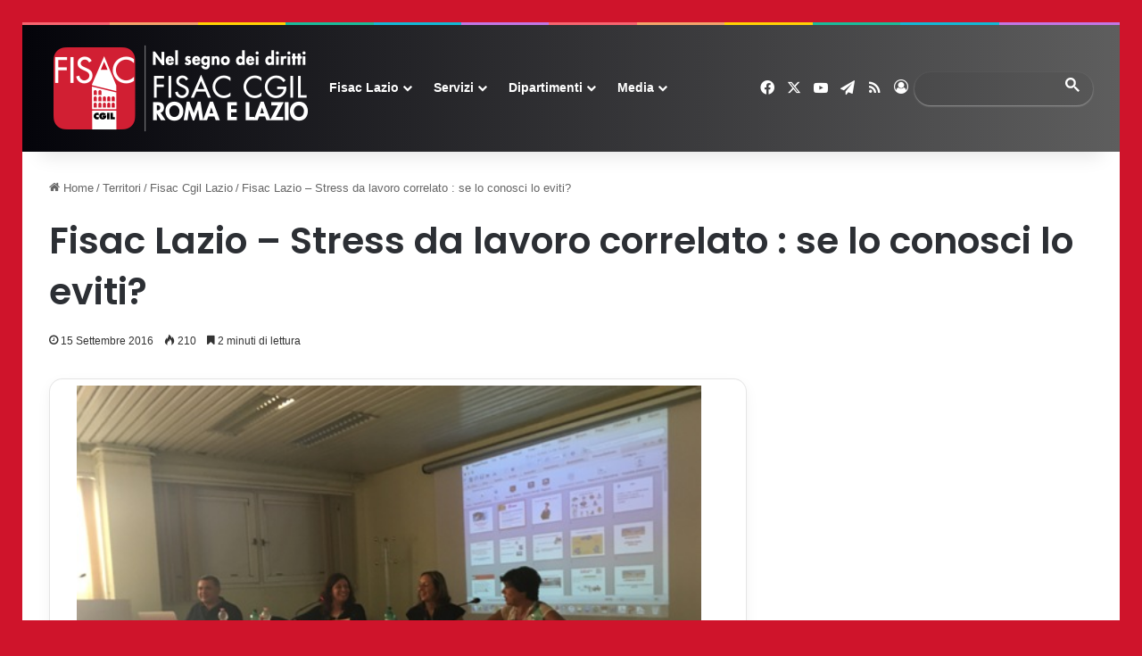

--- FILE ---
content_type: text/html; charset=UTF-8
request_url: https://www.fisac-cgil.it/55709/fisac-lazio-stress-da-lavoro-correlato-se-lo-conosci-lo-eviti
body_size: 20778
content:
<!DOCTYPE html>
<html lang="it-IT" class="" data-skin="light">
<head>
	<meta charset="UTF-8" />
	<link rel="profile" href="https://gmpg.org/xfn/11" />
	
<meta http-equiv='x-dns-prefetch-control' content='on'>
<link rel='dns-prefetch' href='//cdnjs.cloudflare.com' />
<link rel='dns-prefetch' href='//ajax.googleapis.com' />
<link rel='dns-prefetch' href='//fonts.googleapis.com' />
<link rel='dns-prefetch' href='//fonts.gstatic.com' />
<link rel='dns-prefetch' href='//s.gravatar.com' />
<link rel='dns-prefetch' href='//www.google-analytics.com' />
<link rel='preload' as='image' href='https://www.fisac-cgil.it/wp-content/uploads/LOGO_Fisac_Lazio3.png'>
<link rel='preload' as='image' href='https://www.fisac-cgil.it/wp-content/uploads/2016/09/IMG_0051-2.jpg'>
<link rel='preload' as='font' href='https://www.fisac-cgil.it/wp-content/themes/jannah/assets/fonts/tielabs-fonticon/tielabs-fonticon.woff' type='font/woff' crossorigin='anonymous' />
<link rel='preload' as='font' href='https://www.fisac-cgil.it/wp-content/themes/jannah/assets/fonts/fontawesome/fa-solid-900.woff2' type='font/woff2' crossorigin='anonymous' />
<link rel='preload' as='font' href='https://www.fisac-cgil.it/wp-content/themes/jannah/assets/fonts/fontawesome/fa-brands-400.woff2' type='font/woff2' crossorigin='anonymous' />
<link rel='preload' as='font' href='https://www.fisac-cgil.it/wp-content/themes/jannah/assets/fonts/fontawesome/fa-regular-400.woff2' type='font/woff2' crossorigin='anonymous' />
<link rel='preload' as='script' href='https://ajax.googleapis.com/ajax/libs/webfont/1/webfont.js'>
    <meta name='robots' content='index, follow, max-image-preview:large, max-snippet:-1, max-video-preview:-1' />
	<style>img:is([sizes="auto" i], [sizes^="auto," i]) { contain-intrinsic-size: 3000px 1500px }</style>
	
	<!-- This site is optimized with the Yoast SEO Premium plugin v25.1 (Yoast SEO v26.4) - https://yoast.com/wordpress/plugins/seo/ -->
	<title>Fisac Lazio - Stress da lavoro correlato : se lo conosci lo eviti? - FISAC CGIL Portale Nazionale</title>
	<link rel="canonical" href="https://www.fisac-cgil.it/55709/fisac-lazio-stress-da-lavoro-correlato-se-lo-conosci-lo-eviti" />
	<meta property="og:locale" content="it_IT" />
	<meta property="og:type" content="article" />
	<meta property="og:title" content="Fisac Lazio - Stress da lavoro correlato : se lo conosci lo eviti?" />
	<meta property="og:description" content="agg. 15/09/2016 &nbsp; Giornata seminariale a Roma &#8211; Sala Fredda &#8211; Stress da lavoro correlato:se lo conosci lo eviti? Il 14 settembre è stata una giornata importante per la nostra attività. A Roma si è svolto il seminario: Stress da lavoro correlato: se lo conosci lo eviti?  organizzato dal Dipartimento Formazione della Fisac Roma e &hellip;" />
	<meta property="og:url" content="https://www.fisac-cgil.it/55709/fisac-lazio-stress-da-lavoro-correlato-se-lo-conosci-lo-eviti" />
	<meta property="og:site_name" content="FISAC CGIL Portale Nazionale" />
	<meta property="article:publisher" content="https://www.facebook.com/fisaccgilnazionale" />
	<meta property="article:published_time" content="2016-09-15T14:34:26+00:00" />
	<meta property="article:modified_time" content="2016-09-16T10:43:55+00:00" />
	<meta property="og:image" content="https://www.fisac-cgil.it/wp-content/uploads/2016/09/IMG_0051-2.jpg" />
	<meta property="og:image:width" content="533" />
	<meta property="og:image:height" content="400" />
	<meta property="og:image:type" content="image/jpeg" />
	<meta name="author" content="Fisac Cgil Lazio" />
	<meta name="twitter:card" content="summary_large_image" />
	<meta name="twitter:creator" content="@fisac_cgil" />
	<meta name="twitter:site" content="@fisac_cgil" />
	<meta name="twitter:label1" content="Scritto da" />
	<meta name="twitter:data1" content="Fisac Cgil Lazio" />
	<meta name="twitter:label2" content="Tempo di lettura stimato" />
	<meta name="twitter:data2" content="2 minuti" />
	<script type="application/ld+json" class="yoast-schema-graph">{"@context":"https://schema.org","@graph":[{"@type":"NewsArticle","@id":"https://www.fisac-cgil.it/55709/fisac-lazio-stress-da-lavoro-correlato-se-lo-conosci-lo-eviti#article","isPartOf":{"@id":"https://www.fisac-cgil.it/55709/fisac-lazio-stress-da-lavoro-correlato-se-lo-conosci-lo-eviti"},"author":{"name":"Fisac Cgil Lazio","@id":"https://www.fisac-cgil.it/#/schema/person/ecb1cee694597c1b2677aa98825e1e64"},"headline":"Fisac Lazio &#8211; Stress da lavoro correlato : se lo conosci lo eviti?","datePublished":"2016-09-15T14:34:26+00:00","dateModified":"2016-09-16T10:43:55+00:00","mainEntityOfPage":{"@id":"https://www.fisac-cgil.it/55709/fisac-lazio-stress-da-lavoro-correlato-se-lo-conosci-lo-eviti"},"wordCount":423,"publisher":{"@id":"https://www.fisac-cgil.it/#organization"},"image":{"@id":"https://www.fisac-cgil.it/55709/fisac-lazio-stress-da-lavoro-correlato-se-lo-conosci-lo-eviti#primaryimage"},"thumbnailUrl":"https://www.fisac-cgil.it/wp-content/uploads/2016/09/IMG_0051-2.jpg","articleSection":["Fisac Cgil Lazio"],"inLanguage":"it-IT","copyrightYear":"2016","copyrightHolder":{"@id":"https://www.fisac-cgil.it/#organization"}},{"@type":"WebPage","@id":"https://www.fisac-cgil.it/55709/fisac-lazio-stress-da-lavoro-correlato-se-lo-conosci-lo-eviti","url":"https://www.fisac-cgil.it/55709/fisac-lazio-stress-da-lavoro-correlato-se-lo-conosci-lo-eviti","name":"Fisac Lazio - Stress da lavoro correlato : se lo conosci lo eviti? - FISAC CGIL Portale Nazionale","isPartOf":{"@id":"https://www.fisac-cgil.it/#website"},"primaryImageOfPage":{"@id":"https://www.fisac-cgil.it/55709/fisac-lazio-stress-da-lavoro-correlato-se-lo-conosci-lo-eviti#primaryimage"},"image":{"@id":"https://www.fisac-cgil.it/55709/fisac-lazio-stress-da-lavoro-correlato-se-lo-conosci-lo-eviti#primaryimage"},"thumbnailUrl":"https://www.fisac-cgil.it/wp-content/uploads/2016/09/IMG_0051-2.jpg","datePublished":"2016-09-15T14:34:26+00:00","dateModified":"2016-09-16T10:43:55+00:00","breadcrumb":{"@id":"https://www.fisac-cgil.it/55709/fisac-lazio-stress-da-lavoro-correlato-se-lo-conosci-lo-eviti#breadcrumb"},"inLanguage":"it-IT","potentialAction":[{"@type":"ReadAction","target":["https://www.fisac-cgil.it/55709/fisac-lazio-stress-da-lavoro-correlato-se-lo-conosci-lo-eviti"]}]},{"@type":"ImageObject","inLanguage":"it-IT","@id":"https://www.fisac-cgil.it/55709/fisac-lazio-stress-da-lavoro-correlato-se-lo-conosci-lo-eviti#primaryimage","url":"https://www.fisac-cgil.it/wp-content/uploads/2016/09/IMG_0051-2.jpg","contentUrl":"https://www.fisac-cgil.it/wp-content/uploads/2016/09/IMG_0051-2.jpg","width":533,"height":400},{"@type":"BreadcrumbList","@id":"https://www.fisac-cgil.it/55709/fisac-lazio-stress-da-lavoro-correlato-se-lo-conosci-lo-eviti#breadcrumb","itemListElement":[{"@type":"ListItem","position":1,"name":"Home","item":"https://www.fisac-cgil.it/"},{"@type":"ListItem","position":2,"name":"Fisac Lazio &#8211; Stress da lavoro correlato : se lo conosci lo eviti?"}]},{"@type":"WebSite","@id":"https://www.fisac-cgil.it/#website","url":"https://www.fisac-cgil.it/","name":"FISAC CGIL Portale Nazionale","description":"Federazione Italiana Sindacato Assicurazioni Credito","publisher":{"@id":"https://www.fisac-cgil.it/#organization"},"potentialAction":[{"@type":"SearchAction","target":{"@type":"EntryPoint","urlTemplate":"https://www.fisac-cgil.it/?s={search_term_string}"},"query-input":{"@type":"PropertyValueSpecification","valueRequired":true,"valueName":"search_term_string"}}],"inLanguage":"it-IT"},{"@type":"Organization","@id":"https://www.fisac-cgil.it/#organization","name":"Fisac CGIL","url":"https://www.fisac-cgil.it/","logo":{"@type":"ImageObject","inLanguage":"it-IT","@id":"https://www.fisac-cgil.it/#/schema/logo/image/","url":"https://www.fisac-cgil.it/wp-content/uploads/LOGOFISAC2021.png","contentUrl":"https://www.fisac-cgil.it/wp-content/uploads/LOGOFISAC2021.png","width":160,"height":160,"caption":"Fisac CGIL"},"image":{"@id":"https://www.fisac-cgil.it/#/schema/logo/image/"},"sameAs":["https://www.facebook.com/fisaccgilnazionale","https://x.com/fisac_cgil"]},{"@type":"Person","@id":"https://www.fisac-cgil.it/#/schema/person/ecb1cee694597c1b2677aa98825e1e64","name":"Fisac Cgil Lazio","image":{"@type":"ImageObject","inLanguage":"it-IT","@id":"https://www.fisac-cgil.it/#/schema/person/image/","url":"https://secure.gravatar.com/avatar/e84cb721a7f5712dd724ff94d12abe04a3d4fb1e2cdab66480f911c3d3f0f41c?s=96&d=mm&r=g","contentUrl":"https://secure.gravatar.com/avatar/e84cb721a7f5712dd724ff94d12abe04a3d4fb1e2cdab66480f911c3d3f0f41c?s=96&d=mm&r=g","caption":"Fisac Cgil Lazio"},"url":"https://www.fisac-cgil.it/author/fisac-cgil-lazio"}]}</script>
	<!-- / Yoast SEO Premium plugin. -->


<link rel='dns-prefetch' href='//www.googletagmanager.com' />
<link rel='dns-prefetch' href='//maxcdn.bootstrapcdn.com' />
		<script type="text/javascript">
			try {
				if( 'undefined' != typeof localStorage ){
					var tieSkin = localStorage.getItem('tie-skin');
				}

				
				var html = document.getElementsByTagName('html')[0].classList,
						htmlSkin = 'light';

				if( html.contains('dark-skin') ){
					htmlSkin = 'dark';
				}

				if( tieSkin != null && tieSkin != htmlSkin ){
					html.add('tie-skin-inverted');
					var tieSkinInverted = true;
				}

				if( tieSkin == 'dark' ){
					html.add('dark-skin');
				}
				else if( tieSkin == 'light' ){
					html.remove( 'dark-skin' );
				}
				
			} catch(e) { console.log( e ) }

		</script>
		
		<style type="text/css">
			:root{				
			--tie-preset-gradient-1: linear-gradient(135deg, rgba(6, 147, 227, 1) 0%, rgb(155, 81, 224) 100%);
			--tie-preset-gradient-2: linear-gradient(135deg, rgb(122, 220, 180) 0%, rgb(0, 208, 130) 100%);
			--tie-preset-gradient-3: linear-gradient(135deg, rgba(252, 185, 0, 1) 0%, rgba(255, 105, 0, 1) 100%);
			--tie-preset-gradient-4: linear-gradient(135deg, rgba(255, 105, 0, 1) 0%, rgb(207, 46, 46) 100%);
			--tie-preset-gradient-5: linear-gradient(135deg, rgb(238, 238, 238) 0%, rgb(169, 184, 195) 100%);
			--tie-preset-gradient-6: linear-gradient(135deg, rgb(74, 234, 220) 0%, rgb(151, 120, 209) 20%, rgb(207, 42, 186) 40%, rgb(238, 44, 130) 60%, rgb(251, 105, 98) 80%, rgb(254, 248, 76) 100%);
			--tie-preset-gradient-7: linear-gradient(135deg, rgb(255, 206, 236) 0%, rgb(152, 150, 240) 100%);
			--tie-preset-gradient-8: linear-gradient(135deg, rgb(254, 205, 165) 0%, rgb(254, 45, 45) 50%, rgb(107, 0, 62) 100%);
			--tie-preset-gradient-9: linear-gradient(135deg, rgb(255, 203, 112) 0%, rgb(199, 81, 192) 50%, rgb(65, 88, 208) 100%);
			--tie-preset-gradient-10: linear-gradient(135deg, rgb(255, 245, 203) 0%, rgb(182, 227, 212) 50%, rgb(51, 167, 181) 100%);
			--tie-preset-gradient-11: linear-gradient(135deg, rgb(202, 248, 128) 0%, rgb(113, 206, 126) 100%);
			--tie-preset-gradient-12: linear-gradient(135deg, rgb(2, 3, 129) 0%, rgb(40, 116, 252) 100%);
			--tie-preset-gradient-13: linear-gradient(135deg, #4D34FA, #ad34fa);
			--tie-preset-gradient-14: linear-gradient(135deg, #0057FF, #31B5FF);
			--tie-preset-gradient-15: linear-gradient(135deg, #FF007A, #FF81BD);
			--tie-preset-gradient-16: linear-gradient(135deg, #14111E, #4B4462);
			--tie-preset-gradient-17: linear-gradient(135deg, #F32758, #FFC581);

			
					--main-nav-background: #FFFFFF;
					--main-nav-secondry-background: rgba(0,0,0,0.03);
					--main-nav-primary-color: #0088ff;
					--main-nav-contrast-primary-color: #FFFFFF;
					--main-nav-text-color: #2c2f34;
					--main-nav-secondry-text-color: rgba(0,0,0,0.5);
					--main-nav-main-border-color: rgba(0,0,0,0.1);
					--main-nav-secondry-border-color: rgba(0,0,0,0.08);
				--tie-buttons-radius: 8px;--tie-buttons-color: #cf142b;--tie-buttons-text: #ffffff;--tie-buttons-hover-color: #9d0000;--tie-buttons-hover-text: #FFFFFF;
			}
		</style>
	<link rel="alternate" type="application/rss+xml" title="Feed FISAC CGIL Portale Nazionale &raquo; Storie" href="https://www.fisac-cgil.it/web-stories/feed/"><meta name="viewport" content="width=device-width, initial-scale=1.0" /><script type="text/javascript">
/* <![CDATA[ */
window._wpemojiSettings = {"baseUrl":"https:\/\/s.w.org\/images\/core\/emoji\/16.0.1\/72x72\/","ext":".png","svgUrl":"https:\/\/s.w.org\/images\/core\/emoji\/16.0.1\/svg\/","svgExt":".svg","source":{"concatemoji":"https:\/\/www.fisac-cgil.it\/wp-includes\/js\/wp-emoji-release.min.js?ver=6.8.3"}};
/*! This file is auto-generated */
!function(s,n){var o,i,e;function c(e){try{var t={supportTests:e,timestamp:(new Date).valueOf()};sessionStorage.setItem(o,JSON.stringify(t))}catch(e){}}function p(e,t,n){e.clearRect(0,0,e.canvas.width,e.canvas.height),e.fillText(t,0,0);var t=new Uint32Array(e.getImageData(0,0,e.canvas.width,e.canvas.height).data),a=(e.clearRect(0,0,e.canvas.width,e.canvas.height),e.fillText(n,0,0),new Uint32Array(e.getImageData(0,0,e.canvas.width,e.canvas.height).data));return t.every(function(e,t){return e===a[t]})}function u(e,t){e.clearRect(0,0,e.canvas.width,e.canvas.height),e.fillText(t,0,0);for(var n=e.getImageData(16,16,1,1),a=0;a<n.data.length;a++)if(0!==n.data[a])return!1;return!0}function f(e,t,n,a){switch(t){case"flag":return n(e,"\ud83c\udff3\ufe0f\u200d\u26a7\ufe0f","\ud83c\udff3\ufe0f\u200b\u26a7\ufe0f")?!1:!n(e,"\ud83c\udde8\ud83c\uddf6","\ud83c\udde8\u200b\ud83c\uddf6")&&!n(e,"\ud83c\udff4\udb40\udc67\udb40\udc62\udb40\udc65\udb40\udc6e\udb40\udc67\udb40\udc7f","\ud83c\udff4\u200b\udb40\udc67\u200b\udb40\udc62\u200b\udb40\udc65\u200b\udb40\udc6e\u200b\udb40\udc67\u200b\udb40\udc7f");case"emoji":return!a(e,"\ud83e\udedf")}return!1}function g(e,t,n,a){var r="undefined"!=typeof WorkerGlobalScope&&self instanceof WorkerGlobalScope?new OffscreenCanvas(300,150):s.createElement("canvas"),o=r.getContext("2d",{willReadFrequently:!0}),i=(o.textBaseline="top",o.font="600 32px Arial",{});return e.forEach(function(e){i[e]=t(o,e,n,a)}),i}function t(e){var t=s.createElement("script");t.src=e,t.defer=!0,s.head.appendChild(t)}"undefined"!=typeof Promise&&(o="wpEmojiSettingsSupports",i=["flag","emoji"],n.supports={everything:!0,everythingExceptFlag:!0},e=new Promise(function(e){s.addEventListener("DOMContentLoaded",e,{once:!0})}),new Promise(function(t){var n=function(){try{var e=JSON.parse(sessionStorage.getItem(o));if("object"==typeof e&&"number"==typeof e.timestamp&&(new Date).valueOf()<e.timestamp+604800&&"object"==typeof e.supportTests)return e.supportTests}catch(e){}return null}();if(!n){if("undefined"!=typeof Worker&&"undefined"!=typeof OffscreenCanvas&&"undefined"!=typeof URL&&URL.createObjectURL&&"undefined"!=typeof Blob)try{var e="postMessage("+g.toString()+"("+[JSON.stringify(i),f.toString(),p.toString(),u.toString()].join(",")+"));",a=new Blob([e],{type:"text/javascript"}),r=new Worker(URL.createObjectURL(a),{name:"wpTestEmojiSupports"});return void(r.onmessage=function(e){c(n=e.data),r.terminate(),t(n)})}catch(e){}c(n=g(i,f,p,u))}t(n)}).then(function(e){for(var t in e)n.supports[t]=e[t],n.supports.everything=n.supports.everything&&n.supports[t],"flag"!==t&&(n.supports.everythingExceptFlag=n.supports.everythingExceptFlag&&n.supports[t]);n.supports.everythingExceptFlag=n.supports.everythingExceptFlag&&!n.supports.flag,n.DOMReady=!1,n.readyCallback=function(){n.DOMReady=!0}}).then(function(){return e}).then(function(){var e;n.supports.everything||(n.readyCallback(),(e=n.source||{}).concatemoji?t(e.concatemoji):e.wpemoji&&e.twemoji&&(t(e.twemoji),t(e.wpemoji)))}))}((window,document),window._wpemojiSettings);
/* ]]> */
</script>
<style id='wp-emoji-styles-inline-css' type='text/css'>

	img.wp-smiley, img.emoji {
		display: inline !important;
		border: none !important;
		box-shadow: none !important;
		height: 1em !important;
		width: 1em !important;
		margin: 0 0.07em !important;
		vertical-align: -0.1em !important;
		background: none !important;
		padding: 0 !important;
	}
</style>
<style id='classic-theme-styles-inline-css' type='text/css'>
/*! This file is auto-generated */
.wp-block-button__link{color:#fff;background-color:#32373c;border-radius:9999px;box-shadow:none;text-decoration:none;padding:calc(.667em + 2px) calc(1.333em + 2px);font-size:1.125em}.wp-block-file__button{background:#32373c;color:#fff;text-decoration:none}
</style>
<style id='global-styles-inline-css' type='text/css'>
:root{--wp--preset--aspect-ratio--square: 1;--wp--preset--aspect-ratio--4-3: 4/3;--wp--preset--aspect-ratio--3-4: 3/4;--wp--preset--aspect-ratio--3-2: 3/2;--wp--preset--aspect-ratio--2-3: 2/3;--wp--preset--aspect-ratio--16-9: 16/9;--wp--preset--aspect-ratio--9-16: 9/16;--wp--preset--color--black: #000000;--wp--preset--color--cyan-bluish-gray: #abb8c3;--wp--preset--color--white: #ffffff;--wp--preset--color--pale-pink: #f78da7;--wp--preset--color--vivid-red: #cf2e2e;--wp--preset--color--luminous-vivid-orange: #ff6900;--wp--preset--color--luminous-vivid-amber: #fcb900;--wp--preset--color--light-green-cyan: #7bdcb5;--wp--preset--color--vivid-green-cyan: #00d084;--wp--preset--color--pale-cyan-blue: #8ed1fc;--wp--preset--color--vivid-cyan-blue: #0693e3;--wp--preset--color--vivid-purple: #9b51e0;--wp--preset--gradient--vivid-cyan-blue-to-vivid-purple: linear-gradient(135deg,rgba(6,147,227,1) 0%,rgb(155,81,224) 100%);--wp--preset--gradient--light-green-cyan-to-vivid-green-cyan: linear-gradient(135deg,rgb(122,220,180) 0%,rgb(0,208,130) 100%);--wp--preset--gradient--luminous-vivid-amber-to-luminous-vivid-orange: linear-gradient(135deg,rgba(252,185,0,1) 0%,rgba(255,105,0,1) 100%);--wp--preset--gradient--luminous-vivid-orange-to-vivid-red: linear-gradient(135deg,rgba(255,105,0,1) 0%,rgb(207,46,46) 100%);--wp--preset--gradient--very-light-gray-to-cyan-bluish-gray: linear-gradient(135deg,rgb(238,238,238) 0%,rgb(169,184,195) 100%);--wp--preset--gradient--cool-to-warm-spectrum: linear-gradient(135deg,rgb(74,234,220) 0%,rgb(151,120,209) 20%,rgb(207,42,186) 40%,rgb(238,44,130) 60%,rgb(251,105,98) 80%,rgb(254,248,76) 100%);--wp--preset--gradient--blush-light-purple: linear-gradient(135deg,rgb(255,206,236) 0%,rgb(152,150,240) 100%);--wp--preset--gradient--blush-bordeaux: linear-gradient(135deg,rgb(254,205,165) 0%,rgb(254,45,45) 50%,rgb(107,0,62) 100%);--wp--preset--gradient--luminous-dusk: linear-gradient(135deg,rgb(255,203,112) 0%,rgb(199,81,192) 50%,rgb(65,88,208) 100%);--wp--preset--gradient--pale-ocean: linear-gradient(135deg,rgb(255,245,203) 0%,rgb(182,227,212) 50%,rgb(51,167,181) 100%);--wp--preset--gradient--electric-grass: linear-gradient(135deg,rgb(202,248,128) 0%,rgb(113,206,126) 100%);--wp--preset--gradient--midnight: linear-gradient(135deg,rgb(2,3,129) 0%,rgb(40,116,252) 100%);--wp--preset--font-size--small: 13px;--wp--preset--font-size--medium: 20px;--wp--preset--font-size--large: 36px;--wp--preset--font-size--x-large: 42px;--wp--preset--spacing--20: 0.44rem;--wp--preset--spacing--30: 0.67rem;--wp--preset--spacing--40: 1rem;--wp--preset--spacing--50: 1.5rem;--wp--preset--spacing--60: 2.25rem;--wp--preset--spacing--70: 3.38rem;--wp--preset--spacing--80: 5.06rem;--wp--preset--shadow--natural: 6px 6px 9px rgba(0, 0, 0, 0.2);--wp--preset--shadow--deep: 12px 12px 50px rgba(0, 0, 0, 0.4);--wp--preset--shadow--sharp: 6px 6px 0px rgba(0, 0, 0, 0.2);--wp--preset--shadow--outlined: 6px 6px 0px -3px rgba(255, 255, 255, 1), 6px 6px rgba(0, 0, 0, 1);--wp--preset--shadow--crisp: 6px 6px 0px rgba(0, 0, 0, 1);}:where(.is-layout-flex){gap: 0.5em;}:where(.is-layout-grid){gap: 0.5em;}body .is-layout-flex{display: flex;}.is-layout-flex{flex-wrap: wrap;align-items: center;}.is-layout-flex > :is(*, div){margin: 0;}body .is-layout-grid{display: grid;}.is-layout-grid > :is(*, div){margin: 0;}:where(.wp-block-columns.is-layout-flex){gap: 2em;}:where(.wp-block-columns.is-layout-grid){gap: 2em;}:where(.wp-block-post-template.is-layout-flex){gap: 1.25em;}:where(.wp-block-post-template.is-layout-grid){gap: 1.25em;}.has-black-color{color: var(--wp--preset--color--black) !important;}.has-cyan-bluish-gray-color{color: var(--wp--preset--color--cyan-bluish-gray) !important;}.has-white-color{color: var(--wp--preset--color--white) !important;}.has-pale-pink-color{color: var(--wp--preset--color--pale-pink) !important;}.has-vivid-red-color{color: var(--wp--preset--color--vivid-red) !important;}.has-luminous-vivid-orange-color{color: var(--wp--preset--color--luminous-vivid-orange) !important;}.has-luminous-vivid-amber-color{color: var(--wp--preset--color--luminous-vivid-amber) !important;}.has-light-green-cyan-color{color: var(--wp--preset--color--light-green-cyan) !important;}.has-vivid-green-cyan-color{color: var(--wp--preset--color--vivid-green-cyan) !important;}.has-pale-cyan-blue-color{color: var(--wp--preset--color--pale-cyan-blue) !important;}.has-vivid-cyan-blue-color{color: var(--wp--preset--color--vivid-cyan-blue) !important;}.has-vivid-purple-color{color: var(--wp--preset--color--vivid-purple) !important;}.has-black-background-color{background-color: var(--wp--preset--color--black) !important;}.has-cyan-bluish-gray-background-color{background-color: var(--wp--preset--color--cyan-bluish-gray) !important;}.has-white-background-color{background-color: var(--wp--preset--color--white) !important;}.has-pale-pink-background-color{background-color: var(--wp--preset--color--pale-pink) !important;}.has-vivid-red-background-color{background-color: var(--wp--preset--color--vivid-red) !important;}.has-luminous-vivid-orange-background-color{background-color: var(--wp--preset--color--luminous-vivid-orange) !important;}.has-luminous-vivid-amber-background-color{background-color: var(--wp--preset--color--luminous-vivid-amber) !important;}.has-light-green-cyan-background-color{background-color: var(--wp--preset--color--light-green-cyan) !important;}.has-vivid-green-cyan-background-color{background-color: var(--wp--preset--color--vivid-green-cyan) !important;}.has-pale-cyan-blue-background-color{background-color: var(--wp--preset--color--pale-cyan-blue) !important;}.has-vivid-cyan-blue-background-color{background-color: var(--wp--preset--color--vivid-cyan-blue) !important;}.has-vivid-purple-background-color{background-color: var(--wp--preset--color--vivid-purple) !important;}.has-black-border-color{border-color: var(--wp--preset--color--black) !important;}.has-cyan-bluish-gray-border-color{border-color: var(--wp--preset--color--cyan-bluish-gray) !important;}.has-white-border-color{border-color: var(--wp--preset--color--white) !important;}.has-pale-pink-border-color{border-color: var(--wp--preset--color--pale-pink) !important;}.has-vivid-red-border-color{border-color: var(--wp--preset--color--vivid-red) !important;}.has-luminous-vivid-orange-border-color{border-color: var(--wp--preset--color--luminous-vivid-orange) !important;}.has-luminous-vivid-amber-border-color{border-color: var(--wp--preset--color--luminous-vivid-amber) !important;}.has-light-green-cyan-border-color{border-color: var(--wp--preset--color--light-green-cyan) !important;}.has-vivid-green-cyan-border-color{border-color: var(--wp--preset--color--vivid-green-cyan) !important;}.has-pale-cyan-blue-border-color{border-color: var(--wp--preset--color--pale-cyan-blue) !important;}.has-vivid-cyan-blue-border-color{border-color: var(--wp--preset--color--vivid-cyan-blue) !important;}.has-vivid-purple-border-color{border-color: var(--wp--preset--color--vivid-purple) !important;}.has-vivid-cyan-blue-to-vivid-purple-gradient-background{background: var(--wp--preset--gradient--vivid-cyan-blue-to-vivid-purple) !important;}.has-light-green-cyan-to-vivid-green-cyan-gradient-background{background: var(--wp--preset--gradient--light-green-cyan-to-vivid-green-cyan) !important;}.has-luminous-vivid-amber-to-luminous-vivid-orange-gradient-background{background: var(--wp--preset--gradient--luminous-vivid-amber-to-luminous-vivid-orange) !important;}.has-luminous-vivid-orange-to-vivid-red-gradient-background{background: var(--wp--preset--gradient--luminous-vivid-orange-to-vivid-red) !important;}.has-very-light-gray-to-cyan-bluish-gray-gradient-background{background: var(--wp--preset--gradient--very-light-gray-to-cyan-bluish-gray) !important;}.has-cool-to-warm-spectrum-gradient-background{background: var(--wp--preset--gradient--cool-to-warm-spectrum) !important;}.has-blush-light-purple-gradient-background{background: var(--wp--preset--gradient--blush-light-purple) !important;}.has-blush-bordeaux-gradient-background{background: var(--wp--preset--gradient--blush-bordeaux) !important;}.has-luminous-dusk-gradient-background{background: var(--wp--preset--gradient--luminous-dusk) !important;}.has-pale-ocean-gradient-background{background: var(--wp--preset--gradient--pale-ocean) !important;}.has-electric-grass-gradient-background{background: var(--wp--preset--gradient--electric-grass) !important;}.has-midnight-gradient-background{background: var(--wp--preset--gradient--midnight) !important;}.has-small-font-size{font-size: var(--wp--preset--font-size--small) !important;}.has-medium-font-size{font-size: var(--wp--preset--font-size--medium) !important;}.has-large-font-size{font-size: var(--wp--preset--font-size--large) !important;}.has-x-large-font-size{font-size: var(--wp--preset--font-size--x-large) !important;}
:where(.wp-block-post-template.is-layout-flex){gap: 1.25em;}:where(.wp-block-post-template.is-layout-grid){gap: 1.25em;}
:where(.wp-block-columns.is-layout-flex){gap: 2em;}:where(.wp-block-columns.is-layout-grid){gap: 2em;}
:root :where(.wp-block-pullquote){font-size: 1.5em;line-height: 1.6;}
</style>
<link rel='stylesheet' id='contact-form-7-css' href='https://www.fisac-cgil.it/wp-content/plugins/contact-form-7/includes/css/styles.css?ver=6.1.4' type='text/css' media='all' />
<link rel='stylesheet' id='master-qr-lite-css' href='https://www.fisac-cgil.it/wp-content/plugins/master-qr-generator/public/css/masterqr-public.css?ver=2.0.6' type='text/css' media='all' />
<link rel='stylesheet' id='wp-mcm-styles-css' href='https://www.fisac-cgil.it/wp-content/plugins/wp-media-category-management/css/wp-mcm-styles.css?ver=2.4.2.1' type='text/css' media='all' />
<link rel='stylesheet' id='font-awesome-css' href='//maxcdn.bootstrapcdn.com/font-awesome/4.3.0/css/font-awesome.min.css?ver=4.3.0' type='text/css' media='all' />
<link rel='stylesheet' id='dkpdf-frontend-css' href='https://www.fisac-cgil.it/wp-content/plugins/dk-pdf/assets/css/frontend.css?ver=2.2.0' type='text/css' media='all' />
<link rel='stylesheet' id='tie-css-base-css' href='https://www.fisac-cgil.it/wp-content/themes/jannah/assets/css/base.min.css?ver=7.1.2' type='text/css' media='all' />
<link rel='stylesheet' id='tie-css-styles-css' href='https://www.fisac-cgil.it/wp-content/themes/jannah/assets/css/style.min.css?ver=7.1.2' type='text/css' media='all' />
<link rel='stylesheet' id='tie-css-widgets-css' href='https://www.fisac-cgil.it/wp-content/themes/jannah/assets/css/widgets.min.css?ver=7.1.2' type='text/css' media='all' />
<link rel='stylesheet' id='tie-css-helpers-css' href='https://www.fisac-cgil.it/wp-content/themes/jannah/assets/css/helpers.min.css?ver=7.1.2' type='text/css' media='all' />
<link rel='stylesheet' id='tie-fontawesome5-css' href='https://www.fisac-cgil.it/wp-content/themes/jannah/assets/css/fontawesome.css?ver=7.1.2' type='text/css' media='all' />
<link rel='stylesheet' id='tie-css-ilightbox-css' href='https://www.fisac-cgil.it/wp-content/themes/jannah/assets/ilightbox/mac-skin/skin.css?ver=7.1.2' type='text/css' media='all' />
<link rel='stylesheet' id='tie-css-shortcodes-css' href='https://www.fisac-cgil.it/wp-content/themes/jannah/assets/css/plugins/shortcodes.min.css?ver=7.1.2' type='text/css' media='all' />
<link rel='stylesheet' id='tie-css-single-css' href='https://www.fisac-cgil.it/wp-content/themes/jannah/assets/css/single.min.css?ver=7.1.2' type='text/css' media='all' />
<link rel='stylesheet' id='tie-css-print-css' href='https://www.fisac-cgil.it/wp-content/themes/jannah/assets/css/print.css?ver=7.1.2' type='text/css' media='print' />
<link rel='stylesheet' id='taqyeem-styles-css' href='https://www.fisac-cgil.it/wp-content/themes/jannah/assets/css/plugins/taqyeem.min.css?ver=7.1.2' type='text/css' media='all' />
<style id='taqyeem-styles-inline-css' type='text/css'>
.wf-active .logo-text,.wf-active h1,.wf-active h2,.wf-active h3,.wf-active h4,.wf-active h5,.wf-active h6,.wf-active .the-subtitle{font-family: 'Poppins';}#the-post .entry-content,#the-post .entry-content p{font-size: 18px;line-height: 2;}#tie-body{background-color: #cf142b;}:root:root{--brand-color: #cf142b;--dark-brand-color: #9d0000;--bright-color: #FFFFFF;--base-color: #2c2f34;}#reading-position-indicator{box-shadow: 0 0 10px rgba( 207,20,43,0.7);}:root:root{--brand-color: #cf142b;--dark-brand-color: #9d0000;--bright-color: #FFFFFF;--base-color: #2c2f34;}#reading-position-indicator{box-shadow: 0 0 10px rgba( 207,20,43,0.7);}.tie-weather-widget.widget,.container-wrapper{box-shadow: 0 5px 15px 0 rgba(0,0,0,0.05);}.dark-skin .tie-weather-widget.widget,.dark-skin .container-wrapper{box-shadow: 0 5px 15px 0 rgba(0,0,0,0.2);}#header-notification-bar{background: var( --tie-preset-gradient-5 );}#header-notification-bar{--tie-buttons-color: #FFFFFF;--tie-buttons-border-color: #FFFFFF;--tie-buttons-hover-color: #e1e1e1;--tie-buttons-hover-text: #000000;}#header-notification-bar{--tie-buttons-text: #000000;}#top-nav,#top-nav .sub-menu,#top-nav .comp-sub-menu,#top-nav .ticker-content,#top-nav .ticker-swipe,.top-nav-boxed #top-nav .topbar-wrapper,.top-nav-dark .top-menu ul,#autocomplete-suggestions.search-in-top-nav{background-color : #e0b004;}#top-nav *,#autocomplete-suggestions.search-in-top-nav{border-color: rgba( #FFFFFF,0.08);}#top-nav .icon-basecloud-bg:after{color: #e0b004;}#top-nav a:not(:hover),#top-nav input,#top-nav #search-submit,#top-nav .fa-spinner,#top-nav .dropdown-social-icons li a span,#top-nav .components > li .social-link:not(:hover) span,#autocomplete-suggestions.search-in-top-nav a{color: #181fa3;}#top-nav input::-moz-placeholder{color: #181fa3;}#top-nav input:-moz-placeholder{color: #181fa3;}#top-nav input:-ms-input-placeholder{color: #181fa3;}#top-nav input::-webkit-input-placeholder{color: #181fa3;}#top-nav .tie-google-search .gsc-search-box *{color: #181fa3 !important;}#top-nav .tie-google-search .gsc-search-button-v2 svg {fill: #181fa3 !important;}#top-nav,.search-in-top-nav{--tie-buttons-color: #cf142b;--tie-buttons-border-color: #cf142b;--tie-buttons-text: #FFFFFF;--tie-buttons-hover-color: #b1000d;}#top-nav a:hover,#top-nav .menu li:hover > a,#top-nav .menu > .tie-current-menu > a,#top-nav .components > li:hover > a,#top-nav .components #search-submit:hover,#autocomplete-suggestions.search-in-top-nav .post-title a:hover{color: #cf142b;}#top-nav,#top-nav .comp-sub-menu,#top-nav .tie-weather-widget{color: #181fa3;}#autocomplete-suggestions.search-in-top-nav .post-meta,#autocomplete-suggestions.search-in-top-nav .post-meta a:not(:hover){color: rgba( 24,31,163,0.7 );}#top-nav .weather-icon .icon-cloud,#top-nav .weather-icon .icon-basecloud-bg,#top-nav .weather-icon .icon-cloud-behind{color: #181fa3 !important;}#top-nav .breaking-title{color: #FFFFFF;}#top-nav .breaking-title:before{background-color: #cf142b;}#top-nav .breaking-news-nav li:hover{background-color: #cf142b;border-color: #cf142b;}.main-nav-boxed .main-nav.fixed-nav,#main-nav{background: #04040a;background: -webkit-linear-gradient(90deg,#5e5e5e,#04040a );background: -moz-linear-gradient(90deg,#5e5e5e,#04040a );background: -o-linear-gradient(90deg,#5e5e5e,#04040a );background: linear-gradient(90deg,#04040a,#5e5e5e );}#main-nav .icon-basecloud-bg:after{color: inherit !important;}#main-nav,#main-nav .menu-sub-content,#main-nav .comp-sub-menu,#main-nav ul.cats-vertical li a.is-active,#main-nav ul.cats-vertical li a:hover,#autocomplete-suggestions.search-in-main-nav{background-color: rgb(49,49,52);}#main-nav{border-width: 0;}#theme-header #main-nav:not(.fixed-nav){bottom: 0;}#main-nav .icon-basecloud-bg:after{color: rgb(49,49,52);}#autocomplete-suggestions.search-in-main-nav{border-color: rgba(255,255,255,0.07);}.main-nav-boxed #main-nav .main-menu-wrapper{border-width: 0;}#main-nav a:not(:hover),#main-nav a.social-link:not(:hover) span,#main-nav .dropdown-social-icons li a span,#autocomplete-suggestions.search-in-main-nav a{color: #ffffff;}#main-nav .tie-google-search .gsc-search-box *{color: #ffffff !important;}#main-nav .tie-google-search .gsc-search-button-v2 svg {fill: #ffffff !important;}.main-nav,.search-in-main-nav{--main-nav-primary-color: #cf142b;--tie-buttons-color: #cf142b;--tie-buttons-border-color: #cf142b;--tie-buttons-text: #FFFFFF;--tie-buttons-hover-color: #b1000d;}#main-nav .mega-links-head:after,#main-nav .cats-horizontal a.is-active,#main-nav .cats-horizontal a:hover,#main-nav .spinner > div{background-color: #cf142b;}#main-nav .menu ul li:hover > a,#main-nav .menu ul li.current-menu-item:not(.mega-link-column) > a,#main-nav .components a:hover,#main-nav .components > li:hover > a,#main-nav #search-submit:hover,#main-nav .cats-vertical a.is-active,#main-nav .cats-vertical a:hover,#main-nav .mega-menu .post-meta a:hover,#main-nav .mega-menu .post-box-title a:hover,#autocomplete-suggestions.search-in-main-nav a:hover,#main-nav .spinner-circle:after{color: #cf142b;}#main-nav .menu > li.tie-current-menu > a,#main-nav .menu > li:hover > a,.theme-header #main-nav .mega-menu .cats-horizontal a.is-active,.theme-header #main-nav .mega-menu .cats-horizontal a:hover{color: #FFFFFF;}#main-nav .menu > li.tie-current-menu > a:before,#main-nav .menu > li:hover > a:before{border-top-color: #FFFFFF;}#main-nav,#main-nav input,#main-nav #search-submit,#main-nav .fa-spinner,#main-nav .comp-sub-menu,#main-nav .tie-weather-widget{color: #ffffff;}#main-nav input::-moz-placeholder{color: #ffffff;}#main-nav input:-moz-placeholder{color: #ffffff;}#main-nav input:-ms-input-placeholder{color: #ffffff;}#main-nav input::-webkit-input-placeholder{color: #ffffff;}#main-nav .mega-menu .post-meta,#main-nav .mega-menu .post-meta a,#autocomplete-suggestions.search-in-main-nav .post-meta{color: rgba(255,255,255,0.6);}#main-nav .weather-icon .icon-cloud,#main-nav .weather-icon .icon-basecloud-bg,#main-nav .weather-icon .icon-cloud-behind{color: #ffffff !important;}#footer{background-color: #0a0a0a;}#site-info{background-color: #0a0a0a;}#footer .posts-list-counter .posts-list-items li.widget-post-list:before{border-color: #0a0a0a;}#footer .timeline-widget a .date:before{border-color: rgba(10,10,10,0.8);}#footer .footer-boxed-widget-area,#footer textarea,#footer input:not([type=submit]),#footer select,#footer code,#footer kbd,#footer pre,#footer samp,#footer .show-more-button,#footer .slider-links .tie-slider-nav span,#footer #wp-calendar,#footer #wp-calendar tbody td,#footer #wp-calendar thead th,#footer .widget.buddypress .item-options a{border-color: rgba(255,255,255,0.1);}#footer .social-statistics-widget .white-bg li.social-icons-item a,#footer .widget_tag_cloud .tagcloud a,#footer .latest-tweets-widget .slider-links .tie-slider-nav span,#footer .widget_layered_nav_filters a{border-color: rgba(255,255,255,0.1);}#footer .social-statistics-widget .white-bg li:before{background: rgba(255,255,255,0.1);}.site-footer #wp-calendar tbody td{background: rgba(255,255,255,0.02);}#footer .white-bg .social-icons-item a span.followers span,#footer .circle-three-cols .social-icons-item a .followers-num,#footer .circle-three-cols .social-icons-item a .followers-name{color: rgba(255,255,255,0.8);}#footer .timeline-widget ul:before,#footer .timeline-widget a:not(:hover) .date:before{background-color: #000000;}#footer .widget-title,#footer .widget-title a:not(:hover){color: #ffffff;}#footer,#footer textarea,#footer input:not([type='submit']),#footer select,#footer #wp-calendar tbody,#footer .tie-slider-nav li span:not(:hover),#footer .widget_categories li a:before,#footer .widget_product_categories li a:before,#footer .widget_layered_nav li a:before,#footer .widget_archive li a:before,#footer .widget_nav_menu li a:before,#footer .widget_meta li a:before,#footer .widget_pages li a:before,#footer .widget_recent_entries li a:before,#footer .widget_display_forums li a:before,#footer .widget_display_views li a:before,#footer .widget_rss li a:before,#footer .widget_display_stats dt:before,#footer .subscribe-widget-content h3,#footer .about-author .social-icons a:not(:hover) span{color: #ffffff;}#footer post-widget-body .meta-item,#footer .post-meta,#footer .stream-title,#footer.dark-skin .timeline-widget .date,#footer .wp-caption .wp-caption-text,#footer .rss-date{color: rgba(255,255,255,0.7);}#footer input::-moz-placeholder{color: #ffffff;}#footer input:-moz-placeholder{color: #ffffff;}#footer input:-ms-input-placeholder{color: #ffffff;}#footer input::-webkit-input-placeholder{color: #ffffff;}#footer .site-info a:not(:hover){color: #cf142b;}.tie-cat-34,.tie-cat-item-34 > span{background-color:#3498db !important;color:#FFFFFF !important;}.tie-cat-34:after{border-top-color:#3498db !important;}.tie-cat-34:hover{background-color:#167abd !important;}.tie-cat-34:hover:after{border-top-color:#167abd !important;}.tie-cat-984,.tie-cat-item-984 > span{background-color:#cf142b !important;color:#FFFFFF !important;}.tie-cat-984:after{border-top-color:#cf142b !important;}.tie-cat-984:hover{background-color:#b1000d !important;}.tie-cat-984:hover:after{border-top-color:#b1000d !important;}.side-aside #mobile-menu li a,.side-aside #mobile-menu .mobile-arrows,.side-aside #mobile-search .search-field{color: #ffffff;}#mobile-search .search-field::-moz-placeholder {color: #ffffff;}#mobile-search .search-field:-moz-placeholder {color: #ffffff;}#mobile-search .search-field:-ms-input-placeholder {color: #ffffff;}#mobile-search .search-field::-webkit-input-placeholder {color: #ffffff;}@media (max-width: 991px){.tie-btn-close span{color: #ffffff;}}.side-aside.dark-skin a.remove:not(:hover)::before,#mobile-social-icons .social-icons-item a:not(:hover) span{color: #ffffff!important;}.mobile-header-components li.custom-menu-link > a,#mobile-menu-icon .menu-text{color: #ffffff!important;}#mobile-menu-icon .nav-icon,#mobile-menu-icon .nav-icon:before,#mobile-menu-icon .nav-icon:after{background-color: #ffffff!important;}.web-stories-list{position: relative;z-index: 1;}.mag-box .web-stories-list {margin-bottom: 10px;margin-top: 10px;}.web-stories-list__story-poster:after {transition: opacity 0.2s;}.web-stories-list__story:hover .web-stories-list__story-poster:after {opacity: 0.6;}.web-stories-list.is-view-type-carousel .web-stories-list__story,.web-stories-list.is-view-type-grid .web-stories-list__story{min-width: 0 !important;}.is-view-type-circles.is-carousel .web-stories-list__inner-wrapper .web-stories-list__story:not(.visible){height: var(--ws-circle-size);overflow: hidden;}.web-stories-list-block.is-carousel .web-stories-list__story:not(.glider-slide){visibility: hidden;}.is-view-type-list .web-stories-list__inner-wrapper{display: flex;flex-wrap: wrap;}.is-view-type-list .web-stories-list__inner-wrapper > * {flex: 0 0 49%;margin: 0 0.5%;}@media (min-width: 676px) {.is-view-type-carousel .web-stories-list__carousel:not(.glider){height: 277px;}}body .mag-box .breaking,body .social-icons-widget .social-icons-item .social-link,body .widget_product_tag_cloud a,body .widget_tag_cloud a,body .post-tags a,body .widget_layered_nav_filters a,body .post-bottom-meta-title,body .post-bottom-meta a,body .post-cat,body .show-more-button,body #instagram-link.is-expanded .follow-button,body .cat-counter a + span,body .mag-box-options .slider-arrow-nav a,body .main-menu .cats-horizontal li a,body #instagram-link.is-compact,body .pages-numbers a,body .pages-nav-item,body .bp-pagination-links .page-numbers,body .fullwidth-area .widget_tag_cloud .tagcloud a,body ul.breaking-news-nav li.jnt-prev,body ul.breaking-news-nav li.jnt-next,body #tie-popup-search-mobile table.gsc-search-box{border-radius: 35px;}body .mag-box ul.breaking-news-nav li{border: 0 !important;}body #instagram-link.is-compact{padding-right: 40px;padding-left: 40px;}body .post-bottom-meta-title,body .post-bottom-meta a,body .more-link{padding-right: 15px;padding-left: 15px;}body #masonry-grid .container-wrapper .post-thumb img{border-radius: 0px;}body .video-thumbnail,body .review-item,body .review-summary,body .user-rate-wrap,body textarea,body input,body select{border-radius: 5px;}body .post-content-slideshow,body #tie-read-next,body .prev-next-post-nav .post-thumb,body .post-thumb img,body .container-wrapper,body .tie-popup-container .container-wrapper,body .widget,body .grid-slider-wrapper .grid-item,body .slider-vertical-navigation .slide,body .boxed-slider:not(.grid-slider-wrapper) .slide,body .buddypress-wrap .activity-list .load-more a,body .buddypress-wrap .activity-list .load-newest a,body .woocommerce .products .product .product-img img,body .woocommerce .products .product .product-img,body .woocommerce .woocommerce-tabs,body .woocommerce div.product .related.products,body .woocommerce div.product .up-sells.products,body .woocommerce .cart_totals,.woocommerce .cross-sells,body .big-thumb-left-box-inner,body .miscellaneous-box .posts-items li:first-child,body .single-big-img,body .masonry-with-spaces .container-wrapper .slide,body .news-gallery-items li .post-thumb,body .scroll-2-box .slide,.magazine1.archive:not(.bbpress) .entry-header-outer,.magazine1.search .entry-header-outer,.magazine1.archive:not(.bbpress) .mag-box .container-wrapper,.magazine1.search .mag-box .container-wrapper,body.magazine1 .entry-header-outer + .mag-box,body .digital-rating-static,body .entry q,body .entry blockquote,body #instagram-link.is-expanded,body.single-post .featured-area,body.post-layout-8 #content,body .footer-boxed-widget-area,body .tie-video-main-slider,body .post-thumb-overlay,body .widget_media_image img,body .stream-item-mag img,body .media-page-layout .post-element{border-radius: 15px;}#subcategories-section .container-wrapper{border-radius: 15px !important;margin-top: 15px !important;border-top-width: 1px !important;}@media (max-width: 767px) {.tie-video-main-slider iframe{border-top-right-radius: 15px;border-top-left-radius: 15px;}}.magazine1.archive:not(.bbpress) .mag-box .container-wrapper,.magazine1.search .mag-box .container-wrapper{margin-top: 15px;border-top-width: 1px;}body .section-wrapper:not(.container-full) .wide-slider-wrapper .slider-main-container,body .section-wrapper:not(.container-full) .wide-slider-three-slids-wrapper{border-radius: 15px;overflow: hidden;}body .wide-slider-nav-wrapper,body .share-buttons-bottom,body .first-post-gradient li:first-child .post-thumb:after,body .scroll-2-box .post-thumb:after{border-bottom-left-radius: 15px;border-bottom-right-radius: 15px;}body .main-menu .menu-sub-content,body .comp-sub-menu{border-bottom-left-radius: 10px;border-bottom-right-radius: 10px;}body.single-post .featured-area{overflow: hidden;}body #check-also-box.check-also-left{border-top-right-radius: 15px;border-bottom-right-radius: 15px;}body #check-also-box.check-also-right{border-top-left-radius: 15px;border-bottom-left-radius: 15px;}body .mag-box .breaking-news-nav li:last-child{border-top-right-radius: 35px;border-bottom-right-radius: 35px;}body .mag-box .breaking-title:before{border-top-left-radius: 35px;border-bottom-left-radius: 35px;}body .tabs li:last-child a,body .full-overlay-title li:not(.no-post-thumb) .block-title-overlay{border-top-right-radius: 15px;}body .center-overlay-title li:not(.no-post-thumb) .block-title-overlay,body .tabs li:first-child a{border-top-left-radius: 15px;}
</style>
<script type="text/javascript" src="https://www.fisac-cgil.it/wp-includes/js/jquery/jquery.min.js?ver=3.7.1" id="jquery-core-js"></script>
<script type="text/javascript" src="https://www.fisac-cgil.it/wp-includes/js/jquery/jquery-migrate.min.js?ver=3.4.1" id="jquery-migrate-js"></script>

<!-- Snippet del tag Google (gtag.js) aggiunto da Site Kit -->
<!-- Snippet Google Analytics aggiunto da Site Kit -->
<script type="text/javascript" src="https://www.googletagmanager.com/gtag/js?id=GT-M393ZFC" id="google_gtagjs-js" async></script>
<script type="text/javascript" id="google_gtagjs-js-after">
/* <![CDATA[ */
window.dataLayer = window.dataLayer || [];function gtag(){dataLayer.push(arguments);}
gtag("set","linker",{"domains":["www.fisac-cgil.it"]});
gtag("js", new Date());
gtag("set", "developer_id.dZTNiMT", true);
gtag("config", "GT-M393ZFC");
/* ]]> */
</script>
<meta name="generator" content="Site Kit by Google 1.166.0" /><meta name="apple-mobile-web-app-capable" content="yes" />

		<meta name="apple-mobile-web-app-title" content="Fisac Cgil">
<script type="text/javascript">
	var _iub = _iub || [];
	_iub.csConfiguration = 
	{"invalidateConsentWithoutLog":true,
	"consentOnContinuedBrowsing":false,
	"perPurposeConsent":true,
	"whitelabel":false,
	"lang":"it",
	"siteId":2467158,
	"floatingPreferencesButtonDisplay":"bottom-right",
	"cookiePolicyId":30878297,
	"cookiePolicyUrl":"https://www.cgil.it/la-cgil/2019/11/29/news/informativa_cookies-1553705/",
	"banner":{ 
		"closeButtonRejects":true,
		"acceptButtonDisplay":true,
		"customizeButtonDisplay":true,
		"acceptButtonColor":"#0073CE",
		"acceptButtonCaptionColor":"white",
		"customizeButtonColor":"#DADADA",
		"customizeButtonCaptionColor":"#4D4D4D",
		"rejectButtonDisplay":true,
		"rejectButtonColor":"#0073CE",
		"rejectButtonCaptionColor":"white",
		"listPurposes":true,
		"explicitWithdrawal":true,
		"position":"float-bottom-center",
		"textColor":"black",
		"backgroundColor":"white" }
	};
<script type="text/javascript" src="//cdn.iubenda.com/cs/iubenda_cs.js" charset="UTF-8" async></script>
<script>
  document.addEventListener("DOMContentLoaded", function () {
    const body = document.body;

    const favicons = {
      'page-id-133387': 'https://www.fisac-cgil.it/wp-content/uploads/Favicon_BNL.001.png',
      'page-id-133535': 'https://www.fisac-cgil.it/wp-content/uploads/Favicon.016.png',
      'page-id-147099': 'https://www.fisac-cgil.it/wp-content/uploads/Favicon_Generali_2.017.png',
      'page-id-151181': 'https://www.fisac-cgil.it/wp-content/uploads/Favicon-CCNLABI.001.png',		
      'category-90': 'https://www.fisac-cgil.it/wp-content/uploads/Favicon_groupama.png',
      'category-157': 'https://www.fisac-cgil.it/wp-content/uploads/Favicon-CAI.001.png'		
		// oppure usa 'category-groupama' se preferisci lo slug
    };

    for (const pageClass in favicons) {
      if (body.classList.contains(pageClass)) {
        const faviconUrl = favicons[pageClass];

        // Rimuove icone esistenti
        document.querySelectorAll('link[rel="apple-touch-icon"], link[rel="icon"]').forEach(el => el.remove());

        // Aggiunge apple-touch-icon (iOS)
        const appleIcon = document.createElement('link');
        appleIcon.rel = 'apple-touch-icon';
        appleIcon.href = faviconUrl;
        document.head.appendChild(appleIcon);

        // Aggiunge favicon standard (browser / Android)
        const icon = document.createElement('link');
        icon.rel = 'icon';
        icon.type = 'image/png';
        icon.href = faviconUrl;
        document.head.appendChild(icon);

        break;
      }
    }
  });
</script>  <script src="https://cdn.onesignal.com/sdks/web/v16/OneSignalSDK.page.js" defer></script>
  <script>
          window.OneSignalDeferred = window.OneSignalDeferred || [];
          OneSignalDeferred.push(async function(OneSignal) {
            await OneSignal.init({
              appId: "f31d2dae-4284-4378-a832-3868bdc1387b",
              serviceWorkerOverrideForTypical: true,
              path: "https://www.fisac-cgil.it/wp-content/plugins/onesignal-free-web-push-notifications/sdk_files/",
              serviceWorkerParam: { scope: "/wp-content/plugins/onesignal-free-web-push-notifications/sdk_files/push/onesignal/" },
              serviceWorkerPath: "OneSignalSDKWorker.js",
            });
          });

          // Unregister the legacy OneSignal service worker to prevent scope conflicts
          if (navigator.serviceWorker) {
            navigator.serviceWorker.getRegistrations().then((registrations) => {
              // Iterate through all registered service workers
              registrations.forEach((registration) => {
                // Check the script URL to identify the specific service worker
                if (registration.active && registration.active.scriptURL.includes('OneSignalSDKWorker.js.php')) {
                  // Unregister the service worker
                  registration.unregister().then((success) => {
                    if (success) {
                      console.log('OneSignalSW: Successfully unregistered:', registration.active.scriptURL);
                    } else {
                      console.log('OneSignalSW: Failed to unregister:', registration.active.scriptURL);
                    }
                  });
                }
              });
            }).catch((error) => {
              console.error('Error fetching service worker registrations:', error);
            });
        }
        </script>
<script type='text/javascript'>
/* <![CDATA[ */
var taqyeem = {"ajaxurl":"https://www.fisac-cgil.it/wp-admin/admin-ajax.php" , "your_rating":"Your Rating:"};
/* ]]> */
</script>

<meta http-equiv="X-UA-Compatible" content="IE=edge">
<meta name="theme-color" content="#04040a" /><link rel="icon" href="https://www.fisac-cgil.it/wp-content/uploads/cropped-Fisac-Favicon-4-32x32.png" sizes="32x32" />
<link rel="icon" href="https://www.fisac-cgil.it/wp-content/uploads/cropped-Fisac-Favicon-4-192x192.png" sizes="192x192" />
<link rel="apple-touch-icon" href="https://www.fisac-cgil.it/wp-content/uploads/cropped-Fisac-Favicon-4-180x180.png" />
<meta name="msapplication-TileImage" content="https://www.fisac-cgil.it/wp-content/uploads/cropped-Fisac-Favicon-4-270x270.png" />
		<style type="text/css" id="wp-custom-css">
			.dkpdf-button::before,
.dkpdf-button img,
.dkpdf-button i,
.dkpdf-button span {
    display: none !important;
}
a.dkpdf-button {
    background-image: none !important;
    padding-left: 0 !important;
}		</style>
		<!-- ## NXS/OG ## --><!-- ## NXSOGTAGS ## --><!-- ## NXS/OG ## -->
</head>

<body id="tie-body" class="wp-singular post-template-default single single-post postid-55709 single-format-standard wp-theme-jannah tie-no-js border-layout wrapper-has-shadow block-head-3 magazine3 magazine1 is-thumb-overlay-disabled is-desktop is-header-layout-4 sidebar-right has-sidebar post-layout-3 wide-title-narrow-media hide_read_more_buttons">



<div class="background-overlay">

	<div id="tie-container" class="site tie-container">

		
		<div id="tie-wrapper">

			<div class="rainbow-line"></div>
<header id="theme-header" class="theme-header header-layout-4 header-layout-1 main-nav-light main-nav-default-light main-nav-below no-stream-item has-shadow has-normal-width-logo mobile-header-centered mobile-components-row">
	
<div class="main-nav-wrapper">
	<nav id="main-nav"  class="main-nav header-nav menu-style-default menu-style-solid-bg" style="line-height:140px" aria-label="Navigazione Principale">
		<div class="container">

			<div class="main-menu-wrapper">

				<div id="mobile-header-components-area_1" class="mobile-header-components"><ul class="components"><li class="mobile-component_menu custom-menu-link"><a href="#" id="mobile-menu-icon" class="menu-text-wrapper"><span class="tie-mobile-menu-icon tie-icon-grid-4"></span><span class="menu-text">Menu</span></a></li> <li class="mobile-component_search custom-menu-link">
				<a href="#" class="tie-search-trigger-mobile">
					<span class="tie-icon-search tie-search-icon" aria-hidden="true"></span>
					<span class="screen-reader-text">Cosa cerchi?</span>
				</a>
			</li></ul></div>
						<div class="header-layout-1-logo" style="width:300px">
							
		<div id="logo" class="image-logo" >

			
			<a title="Fisac Cgil Lazio" href="https://www.fisac-cgil.it/category/territori/fisac-cgil-lazio">
				
				<picture class="tie-logo-default tie-logo-picture">
					
					<source class="tie-logo-source-default tie-logo-source" srcset="https://www.fisac-cgil.it/wp-content/uploads/LOGO_Fisac_Lazio3.png">
					<img class="tie-logo-img-default tie-logo-img" src="https://www.fisac-cgil.it/wp-content/uploads/LOGO_Fisac_Lazio3.png" alt="Fisac Cgil Lazio" width="300" height="100" style="max-height:100px; width: auto;" />
				</picture>
						</a>

			
		</div><!-- #logo /-->

								</div>

						<div id="mobile-header-components-area_2" class="mobile-header-components"><ul class="components"><li class="mobile-component_skin custom-menu-link">
				<a href="#" class="change-skin" title="Cambia aspetto">
					<span class="tie-icon-moon change-skin-icon" aria-hidden="true"></span>
					<span class="screen-reader-text">Cambia aspetto</span>
				</a>
			</li> <li class="mobile-component_login custom-menu-link">
				<a href="#" class="lgoin-btn tie-popup-trigger">
					<span class="tie-icon-author" aria-hidden="true"></span>
					<span class="screen-reader-text">Accedi</span>
				</a>
			</li></ul></div>
				<div id="menu-components-wrap">

					
		<div id="sticky-logo" class="image-logo">

			
			<a title="Fisac Cgil Lazio" href="https://www.fisac-cgil.it/category/territori/fisac-cgil-lazio">
				
				<picture class="tie-logo-default tie-logo-picture">
					<source class="tie-logo-source-default tie-logo-source" srcset="https://www.fisac-cgil.it/wp-content/uploads/LOGO_Fisac_Lazio3.png">
					<img class="tie-logo-img-default tie-logo-img" src="https://www.fisac-cgil.it/wp-content/uploads/LOGO_Fisac_Lazio3.png" alt="Fisac Cgil Lazio"  />
				</picture>
						</a>

			
		</div><!-- #Sticky-logo /-->

		<div class="flex-placeholder"></div>
		
					<div class="main-menu main-menu-wrap">
						<div id="main-nav-menu" class="main-menu header-menu"><ul id="menu-fisac-cgil-lazio" class="menu"><li id="menu-item-131920" class="menu-item menu-item-type-custom menu-item-object-custom menu-item-home menu-item-has-children menu-item-131920"><a href="http://www.fisac-cgil.it">Fisac Lazio</a>
<ul class="sub-menu menu-sub-content">
	<li id="menu-item-131933" class="menu-item menu-item-type-custom menu-item-object-custom menu-item-131933"><a href="https://www.fisac-cgil.it/14326/la-sezione-della-fisac-cgil-roma-e-lazio">Chi siamo</a></li>
	<li id="menu-item-131921" class="menu-item menu-item-type-custom menu-item-object-custom menu-item-131921"><a href="https://www.fisac-cgil.it/fisac-cgil-database-accordi">Contratti e accordi</a></li>
	<li id="menu-item-131953" class="menu-item menu-item-type-custom menu-item-object-custom menu-item-131953"><a href="https://www.fisac-cgil.it/131949/roma-e-lazio-materiali-utili">Materiali utili</a></li>
	<li id="menu-item-131923" class="menu-item menu-item-type-custom menu-item-object-custom menu-item-131923"><a href="https://www.fisac-cgil.it/iscriviti-alla-fisac-cgil">Iscriviti</a></li>
	<li id="menu-item-131922" class="menu-item menu-item-type-custom menu-item-object-custom menu-item-131922"><a href="https://www.fisac-cgil.it/category/territori/fisac-cgil-lazio">Notizie</a></li>
	<li id="menu-item-9277" class="menu-item menu-item-type-post_type menu-item-object-page menu-item-9277"><a href="https://www.fisac-cgil.it/territori-roma-e-lazio">Territori</a></li>
</ul>
</li>
<li id="menu-item-131928" class="menu-item menu-item-type-custom menu-item-object-custom menu-item-has-children menu-item-131928"><a>Servizi</a>
<ul class="sub-menu menu-sub-content">
	<li id="menu-item-131944" class="menu-item menu-item-type-custom menu-item-object-custom menu-item-131944"><a href="https://www.fisac-cgil.it/131903/convenzioni-fisac-cgil-di-roma-e-lazio">Convenzioni</a></li>
</ul>
</li>
<li id="menu-item-131934" class="menu-item menu-item-type-custom menu-item-object-custom menu-item-has-children menu-item-131934"><a>Dipartimenti</a>
<ul class="sub-menu menu-sub-content">
	<li id="menu-item-8395" class="menu-item menu-item-type-taxonomy menu-item-object-category menu-item-8395"><a href="https://www.fisac-cgil.it/category/territori/fisac-cgil-lazio/lazio-appalto">Agenzie/appalto</a></li>
	<li id="menu-item-33552" class="menu-item menu-item-type-taxonomy menu-item-object-category menu-item-33552"><a href="https://www.fisac-cgil.it/category/territori/fisac-cgil-lazio/appalticessioni">Appalti/Cessioni</a></li>
	<li id="menu-item-8396" class="menu-item menu-item-type-taxonomy menu-item-object-category menu-item-8396"><a href="https://www.fisac-cgil.it/category/territori/fisac-cgil-lazio/lazio-dip-legale">Dip. Legale</a></li>
	<li id="menu-item-59164" class="menu-item menu-item-type-taxonomy menu-item-object-category menu-item-59164"><a href="https://www.fisac-cgil.it/category/territori/fisac-cgil-lazio/dipartimento-alte-professionalita-lazio">Dip. Alte Professionalità</a></li>
	<li id="menu-item-73164" class="menu-item menu-item-type-taxonomy menu-item-object-category menu-item-73164"><a href="https://www.fisac-cgil.it/category/territori/fisac-cgil-lazio/lazio-dip-formazione">Uff. Formazione</a></li>
</ul>
</li>
<li id="menu-item-131919" class="menu-item menu-item-type-custom menu-item-object-custom menu-item-has-children menu-item-131919"><a>Media</a>
<ul class="sub-menu menu-sub-content">
	<li id="menu-item-6406" class="menu-item menu-item-type-custom menu-item-object-custom menu-item-6406"><a target="_blank" href="https://www.facebook.com/FisacCgilRomaLazio">Facebook</a></li>
	<li id="menu-item-35371" class="menu-item menu-item-type-custom menu-item-object-custom menu-item-35371"><a target="_blank" href="https://www.youtube.com/channel/UC-tsdmVBPYYfakxumPkyptA">YouTube</a></li>
</ul>
</li>
</ul></div>					</div><!-- .main-menu /-->

					<ul class="components"> <li class="social-icons-item"><a class="social-link facebook-social-icon" rel="external noopener nofollow" target="_blank" href="https://www.facebook.com/fisaccgilnazionale"><span class="tie-social-icon tie-icon-facebook"></span><span class="screen-reader-text">Facebook</span></a></li><li class="social-icons-item"><a class="social-link twitter-social-icon" rel="external noopener nofollow" target="_blank" href="https://twitter.com/fisac_cgil"><span class="tie-social-icon tie-icon-twitter"></span><span class="screen-reader-text">X</span></a></li><li class="social-icons-item"><a class="social-link youtube-social-icon" rel="external noopener nofollow" target="_blank" href="https://www.youtube.com/user/cgilfisac"><span class="tie-social-icon tie-icon-youtube"></span><span class="screen-reader-text">You Tube</span></a></li><li class="social-icons-item"><a class="social-link telegram-social-icon" rel="external noopener nofollow" target="_blank" href="https://t.me/fisaccgil"><span class="tie-social-icon tie-icon-paper-plane"></span><span class="screen-reader-text">Telegram</span></a></li><li class="social-icons-item"><a class="social-link rss-social-icon" rel="external noopener nofollow" target="_blank" href="https://www.fisac-cgil.it/feed"><span class="tie-social-icon tie-icon-feed"></span><span class="screen-reader-text">RSS</span></a></li> 
	
		<li class=" popup-login-icon menu-item custom-menu-link">
			<a href="#" class="lgoin-btn tie-popup-trigger">
				<span class="tie-icon-author" aria-hidden="true"></span>
				<span class="screen-reader-text">Accedi</span>			</a>
		</li>

					<li class="search-bar menu-item custom-menu-link" aria-label="Cerca">
				<style>
		/** Search Box */
		.tie-google-search .gsc-search-box,
		.tie-google-search .gsc-search-box *{
			margin: 0 !important;
			padding: 0 !important;
			border: none !important;
			font-size: inherit !important;
			font-family: inherit !important;
			color: #777 !important;
		}

		.tie-google-search .gsc-search-box *{
			background: none !important;
		}

		.tie-google-search .gsc-search-box .gsc-search-button button{
			padding: 0 15px !important;
		}

		.tie-google-search .gsc-search-button-v2 svg{
			fill: #777;
			width: 16px;
			height: 16px;
			margin-top: 5px !important;
		}

		.tie-google-search .gsc-search-box div.gsc-input-box{
			padding-left: 10px !important;
		}
		@media( max-width: 991px ){
			.gssb_c{
				display: none !important;
			}
		}
		
		.gssb_c{
			width: 187px !important;
			margin-top: 30px !important;
			margin-left: -9px !important;
		}

		 .gssb_c *{
			font-family: inherit !important;
			font-size: inherit !important;
			box-shadow: none !important;
		}

		.gsc-completion-container td{
			padding-top: 3px !important;
			padding-bottom: 3px !important;
		}
		
		.dark-skin .gsc-completion-container tr:nth-child(2n){
			background: rgba(0,0,0,0.08) !important;
		}

		.dark-skin .gsc-completion-container tr:hover{
			background: rgba(0,0,0,0.1) !important;
		}

		.dark-skin .gsc-completion-container{
			background: #1f2024;
			border: 1px solid rgba(255,255,255,0.07);
		}

		#mobile-search .tie-google-search form.gsc-search-box{
			padding: 4px 15px !important;
			border-radius: 50px !important;
			background-color: rgba(0,0,0,0.05) !important;
			border: 1px solid rgba(255,255,255,0.1) !important;
		}

		#mobile-search .tie-google-search input.gsc-input{
			color: #fff !important
		}
		#mobile-search .tie-google-search .gsc-search-button-v2 svg{
			fill: #fff !important
		}

		.search-bar .tie-google-search,
		.search-bar .tie-google-search > div{
			width: 200px;
		}
	</style>
	
	<div class="tie-google-search">
		<div class="gcse-searchbox-only" data-resultsUrl="https://www.fisac-cgil.it/?s="></div>
	</div>
			</li>
		</ul><!-- Components -->
				</div><!-- #menu-components-wrap /-->
			</div><!-- .main-menu-wrapper /-->
		</div><!-- .container /-->

			</nav><!-- #main-nav /-->
</div><!-- .main-nav-wrapper /-->

</header>

		<script type="text/javascript">
			try{if("undefined"!=typeof localStorage){var header,mnIsDark=!1,tnIsDark=!1;(header=document.getElementById("theme-header"))&&((header=header.classList).contains("main-nav-default-dark")&&(mnIsDark=!0),header.contains("top-nav-default-dark")&&(tnIsDark=!0),"dark"==tieSkin?(header.add("main-nav-dark","top-nav-dark"),header.remove("main-nav-light","top-nav-light")):"light"==tieSkin&&(mnIsDark||(header.remove("main-nav-dark"),header.add("main-nav-light")),tnIsDark||(header.remove("top-nav-dark"),header.add("top-nav-light"))))}}catch(a){console.log(a)}
		</script>
		
			<div class="container fullwidth-entry-title-wrapper">
				<div class="container-wrapper fullwidth-entry-title">
<header class="entry-header-outer">

	<nav id="breadcrumb"><a href="https://www.fisac-cgil.it/"><span class="tie-icon-home" aria-hidden="true"></span> Home</a><em class="delimiter">/</em><a href="https://www.fisac-cgil.it/category/territori">Territori</a><em class="delimiter">/</em><a href="https://www.fisac-cgil.it/category/territori/fisac-cgil-lazio">Fisac Cgil Lazio</a><em class="delimiter">/</em><span class="current">Fisac Lazio &#8211; Stress da lavoro correlato : se lo conosci lo eviti?</span></nav><script type="application/ld+json">{"@context":"http:\/\/schema.org","@type":"BreadcrumbList","@id":"#Breadcrumb","itemListElement":[{"@type":"ListItem","position":1,"item":{"name":"Home","@id":"https:\/\/www.fisac-cgil.it\/"}},{"@type":"ListItem","position":2,"item":{"name":"Territori","@id":"https:\/\/www.fisac-cgil.it\/category\/territori"}},{"@type":"ListItem","position":3,"item":{"name":"Fisac Cgil Lazio","@id":"https:\/\/www.fisac-cgil.it\/category\/territori\/fisac-cgil-lazio"}}]}</script>
	<div class="entry-header">

		
		<h1 class="post-title entry-title">
			Fisac Lazio &#8211; Stress da lavoro correlato : se lo conosci lo eviti?		</h1>

		<div class="single-post-meta post-meta clearfix"><span class="date meta-item tie-icon">15 Settembre 2016</span><div class="tie-alignright"><span class="meta-views meta-item "><span class="tie-icon-fire" aria-hidden="true"></span> 210 </span><span class="meta-reading-time meta-item"><span class="tie-icon-bookmark" aria-hidden="true"></span> 2 minuti di lettura</span> </div></div><!-- .post-meta -->	</div><!-- .entry-header /-->

	
	
</header><!-- .entry-header-outer /-->


				</div>
			</div>
		<div id="content" class="site-content container"><div id="main-content-row" class="tie-row main-content-row">

<div class="main-content tie-col-md-8 tie-col-xs-12" role="main">

	
	<article id="the-post" class="container-wrapper post-content tie-standard">

		

		<div class="entry-content entry clearfix">

			
			<p><a href="http://www.fisac-cgil.it/wp-content/uploads/2016/09/IMG_0051-2.jpg"><img decoding="async" class="alignleft wp-image-55712" src="http://www.fisac-cgil.it/wp-content/uploads/2016/09/IMG_0051-2-300x225.jpg" alt="IMG_0051" width="700" height="525" srcset="https://www.fisac-cgil.it/wp-content/uploads/2016/09/IMG_0051-2-300x225.jpg 300w, https://www.fisac-cgil.it/wp-content/uploads/2016/09/IMG_0051-2-119x89.jpg 119w, https://www.fisac-cgil.it/wp-content/uploads/2016/09/IMG_0051-2.jpg 533w" sizes="(max-width: 700px) 100vw, 700px" /></a></p>
<p>agg. 15/09/2016</p>
<p>&nbsp;</p>
<p><strong><u>Giornata seminariale a Roma &#8211; Sala Fredda &#8211; Stress da lavoro correlato:se lo conosci lo eviti?</u></strong></p>
<p style="text-align: justify">Il 14 settembre è stata una giornata importante per la nostra attività. A Roma si è svolto il seminario: Stress da lavoro correlato: se lo conosci lo eviti?  organizzato dal Dipartimento Formazione della Fisac Roma e Lazio in collaborazione con il  Dipartimento Nazionale salute e sicurezza della Fisac Cgil La giornata è stata importante  perché è stata adottata una formula inedita per trattare un argomento così specifico dandogli un  taglio originale rispetto alle normali sessioni formative. A giudicare dalla partecipazione della platea composta da RSA e RLS del Lazio la risposta è stata positiva e ci convince a continuare questa esperienza nella consapevolezza che i temi legati alla salute e sicurezza, in genere e soprattutto allo stress da lavoro correlato, necessitano di una conoscenza approfondita affinché si possano fronteggiare sindacalmente le insidie che i modelli organizzativi aziendali  presentano in questo campo.</p>
<p style="text-align: justify">Dopo i brevi interventi di introduzione e presentazione a cura di Daniela Untolini Bocci, della Segreteria Regionale Lazio e di Cinzia Ongaro della Segreteria Nazionale Fisac , per il dipartimento Nazionale salute e sicurezza ha preso la parola Alfredo Scognamiglio che ha inquadrato tutta la problematica in un excursus trattando il tema dei rischi psicosociali, sottolineando la loro sempre maggiore incidenza in termini negativi per la salute dei lavoratori e delle organizzazioni; circostanza avvalorata dalle dichiarazioni dell’Organizzazione Mondiale della Sanità che ha stimato che, entro il 2020, la depressione diventerà la causa principale d’inabilità al lavoro.</p>
<p style="text-align: justify"> Gli interventi sono proseguiti con Yara Serafini, giuslavorista, che ha affrontato la tematica stress da lavoro correlato &#8211; mobbing dal punto di vista legale, portando esperienze sul campo e illustrando le opportunità che  una buona conoscenza e interpretazione accurata della normativa vigente, può offrire su questi temi per poter affrontare situazioni critiche; nella comune consapevolezza che i rapporti di forza del diritto del lavoro, oggi, sono fortemente sbilanciati verso la parte datoriale.</p>
<p style="text-align: justify">Dopo uno spazio domande particolarmente partecipato, i lavori sono proseguiti nel pomeriggio con  l’intervento di Antonio del Rosso che ha illustrato la tematica dello stress da lavoro correlato riferendolo all’organizzazione del lavoro e sviluppandone tutte fasi critiche, offrendo al dibattito che ne è seguito punti di vista inediti.</p>
<p style="text-align: justify">Nella convinzione, condivisa,  che esperienze seminariali di questo tipo, inserendosi in un percorso sinergico, forniscono momenti di formazione e conoscenza che non possono che arricchire tutti gli attori  in campo, ci  siamo dati appuntamento per prossimi incontri con questo taglio.</p>
    <div class="masteqr-postwarpper" id="masteqr-wrap6970466066665"><div style="text-align:center" id="masteqr-post6970466066665" class="masteqr-post"  data-size="100" data-content="https://www.fisac-cgil.it/55709/fisac-lazio-stress-da-lavoro-correlato-se-lo-conosci-lo-eviti"></div><div class ="mqrbtnalign" style="    display: flex;justify-content:center"><div style="width:100px;display:flex;align-items: center;justify-content: center;font-size: small">
                </div></div></div>


	<div class="dkpdf-button-container" style="            text-align:right ">

		<a class="dkpdf-button" href="/55709/fisac-lazio-stress-da-lavoro-correlato-se-lo-conosci-lo-eviti?pdf=55709" target="_blank"><span class="dkpdf-button-icon"><i class="fa fa-file-pdf-o"></i></span> © 2025</a>

	</div>






					<div class="post-shortlink">
			<input type="text" id="short-post-url" value="www.fisac-cgil.it/?p=55709" data-url="https://www.fisac-cgil.it/?p=55709"> 
			<button type="button" id="copy-post-url" class="button">Copy URL</button>
			<span id="copy-post-url-msg" style="display:none;">URL Copied</span>
		</div>

		<script>
			document.getElementById('copy-post-url').onclick = function(){
				var copyText = document.getElementById('short-post-url');
				copyText.select();
				copyText.setSelectionRange(0, 99999);
				navigator.clipboard.writeText(copyText.getAttribute('data-url'));
				document.getElementById('copy-post-url-msg').style.display = "block";
			}
		</script>

		
		</div><!-- .entry-content /-->

				<div id="post-extra-info">
			<div class="theiaStickySidebar">
				<div class="single-post-meta post-meta clearfix"><span class="date meta-item tie-icon">15 Settembre 2016</span><div class="tie-alignright"><span class="meta-views meta-item "><span class="tie-icon-fire" aria-hidden="true"></span> 210 </span><span class="meta-reading-time meta-item"><span class="tie-icon-bookmark" aria-hidden="true"></span> 2 minuti di lettura</span> </div></div><!-- .post-meta -->
			</div>
		</div>

		<div class="clearfix"></div>
		<script id="tie-schema-json" type="application/ld+json">{"@context":"http:\/\/schema.org","@type":"NewsArticle","dateCreated":"2016-09-15T16:34:26+02:00","datePublished":"2016-09-15T16:34:26+02:00","dateModified":"2016-09-16T12:43:55+02:00","headline":"Fisac Lazio &#8211; Stress da lavoro correlato : se lo conosci lo eviti?","name":"Fisac Lazio &#8211; Stress da lavoro correlato : se lo conosci lo eviti?","keywords":[],"url":"https:\/\/www.fisac-cgil.it\/55709\/fisac-lazio-stress-da-lavoro-correlato-se-lo-conosci-lo-eviti","description":"agg. 15\/09\/2016 &nbsp; Giornata seminariale a Roma - Sala Fredda - Stress da lavoro correlato:se lo conosci lo eviti? Il 14 settembre \u00e8 stata una giornata importante per la nostra attivit\u00e0. A Roma si","copyrightYear":"2016","articleSection":"Fisac Cgil Lazio","articleBody":"\r\n\r\nagg. 15\/09\/2016\r\n\r\n&nbsp;\r\n\r\nGiornata seminariale a Roma - Sala Fredda - Stress da lavoro correlato:se lo conosci lo eviti?\r\nIl 14 settembre \u00e8 stata una giornata importante per la nostra attivit\u00e0. A Roma si \u00e8 svolto il seminario: Stress da lavoro correlato: se lo conosci lo eviti?\u00a0 organizzato dal Dipartimento Formazione della Fisac Roma e Lazio in collaborazione con il\u00a0 Dipartimento Nazionale salute e sicurezza della Fisac Cgil La giornata \u00e8 stata importante\u00a0 perch\u00e9 \u00e8 stata adottata una formula inedita per trattare un argomento cos\u00ec specifico dandogli un\u00a0 taglio originale rispetto alle normali sessioni formative. A giudicare dalla partecipazione della platea composta da RSA e RLS del Lazio la risposta \u00e8 stata positiva e ci convince a continuare questa esperienza nella consapevolezza che i temi legati alla salute e sicurezza, in genere e soprattutto allo stress da lavoro correlato, necessitano di una conoscenza approfondita affinch\u00e9 si possano fronteggiare sindacalmente le insidie che i modelli organizzativi aziendali\u00a0 presentano in questo campo.\r\nDopo i brevi interventi di introduzione e presentazione a cura di Daniela Untolini Bocci, della Segreteria Regionale Lazio e di Cinzia Ongaro della Segreteria Nazionale Fisac , per il dipartimento Nazionale salute e sicurezza ha preso la parola Alfredo Scognamiglio che ha inquadrato tutta la problematica in un excursus trattando il tema dei rischi psicosociali, sottolineando la loro sempre maggiore incidenza in termini negativi per la salute dei lavoratori e delle organizzazioni; circostanza avvalorata dalle dichiarazioni dell\u2019Organizzazione Mondiale della Sanit\u00e0 che ha stimato che, entro il 2020, la depressione diventer\u00e0 la causa principale d\u2019inabilit\u00e0 al lavoro.\r\n\u00a0Gli interventi sono proseguiti con Yara Serafini, giuslavorista, che ha affrontato la tematica stress da lavoro correlato - mobbing dal punto di vista legale, portando esperienze sul campo e illustrando le opportunit\u00e0 che\u00a0 una buona conoscenza e interpretazione accurata della normativa vigente, pu\u00f2 offrire su questi temi per poter affrontare situazioni critiche; nella comune consapevolezza che i rapporti di forza del diritto del lavoro, oggi, sono fortemente sbilanciati verso la parte datoriale.\r\nDopo uno spazio domande particolarmente partecipato, i lavori sono proseguiti nel pomeriggio con\u00a0 l\u2019intervento di Antonio del Rosso che ha illustrato la tematica dello stress da lavoro correlato riferendolo all\u2019organizzazione del lavoro e sviluppandone tutte fasi critiche, offrendo al dibattito che ne \u00e8 seguito punti di vista inediti.\r\nNella convinzione, condivisa,\u00a0 che esperienze seminariali di questo tipo, inserendosi in un percorso sinergico, forniscono momenti di formazione e conoscenza che non possono che arricchire tutti gli attori\u00a0 in campo, ci\u00a0 siamo dati appuntamento per prossimi incontri con questo taglio.","publisher":{"@id":"#Publisher","@type":"Organization","name":"FISAC CGIL Portale Nazionale","logo":{"@type":"ImageObject","url":"https:\/\/www.fisac-cgil.it\/wp-content\/uploads\/Logo-Fisac-2021-rainbow-72.png"},"sameAs":["https:\/\/www.facebook.com\/fisaccgilnazionale","https:\/\/twitter.com\/fisac_cgil","https:\/\/www.youtube.com\/user\/cgilfisac","https:\/\/t.me\/fisaccgil"]},"sourceOrganization":{"@id":"#Publisher"},"copyrightHolder":{"@id":"#Publisher"},"mainEntityOfPage":{"@type":"WebPage","@id":"https:\/\/www.fisac-cgil.it\/55709\/fisac-lazio-stress-da-lavoro-correlato-se-lo-conosci-lo-eviti","breadcrumb":{"@id":"#Breadcrumb"}},"author":{"@type":"Person","name":"Fisac Cgil Lazio","url":"https:\/\/www.fisac-cgil.it\/author\/fisac-cgil-lazio"},"image":{"@type":"ImageObject","url":"https:\/\/www.fisac-cgil.it\/wp-content\/uploads\/2016\/09\/IMG_0051-2.jpg","width":1200,"height":400}}</script>
		<div class="follow-us-post-section">
					</div>
		

	</article><!-- #the-post /-->

	
	<div class="post-components">

		
	</div><!-- .post-components /-->

	
</div><!-- .main-content -->


	<aside class="sidebar tie-col-md-4 tie-col-xs-12 normal-side is-sticky" aria-label="Barra laterale primaria">
		<div class="theiaStickySidebar">
			<style scoped type="text/css">
				#custom_html-5{
					background-color: #F0F4F9;
					border: none;
				}

				#custom_html-5.widget-content-only{
					padding: 20px;
				}
			</style>		</div><!-- .theiaStickySidebar /-->
	</aside><!-- .sidebar /-->
	</div><!-- .main-content-row /--></div><!-- #content /-->
<footer id="footer" class="site-footer dark-skin dark-widgetized-area">

	
			<div id="footer-widgets-container">
				<div class="container">
					
		<div class="footer-widget-area ">
			<div class="tie-row">

									<div class="tie-col-sm-4 normal-side">
						<div id="nav_menu-227" class="container-wrapper widget widget_nav_menu"><div class="widget-title the-global-title"><div class="the-subtitle">Fisac Cgil<span class="widget-title-icon tie-icon"></span></div></div><div class="menu-fisac-cgil-container"><ul id="menu-fisac-cgil" class="menu"><li id="menu-item-107298" class="menu-item menu-item-type-custom menu-item-object-custom menu-item-home menu-item-107298"><a href="https://www.fisac-cgil.it">Home Page Nazionale</a></li>
<li id="menu-item-135857" class="menu-item menu-item-type-custom menu-item-object-custom menu-item-135857"><a href="https://www.cgil.it/whistleblowing-segnalazioni-c675y2ji">&#8211; WhistleBlowing</a></li>
<li id="menu-item-102406" class="menu-item menu-item-type-custom menu-item-object-custom menu-item-102406"><a href="https://www.cgil.it/la-cgil/privacy-e6xslhq6">&#8211; Privacy Iscritti</a></li>
<li id="menu-item-128417" class="menu-item menu-item-type-post_type menu-item-object-page menu-item-128417"><a href="https://www.fisac-cgil.it/ufficio-stampa-fisac-cgil-nazionale">Ufficio Stampa</a></li>
<li id="menu-item-101952" class="menu-item menu-item-type-post_type menu-item-object-page menu-item-101952"><a href="https://www.fisac-cgil.it/iscriviti-alla-fisac-cgil">Iscrizione &#8211; Polizze</a></li>
<li id="menu-item-101953" class="menu-item menu-item-type-post_type menu-item-object-page menu-item-101953"><a href="https://www.fisac-cgil.it/contatti-con-il-sito-nazionale">Iscriviti alla Newsletter</a></li>
<li id="menu-item-101956" class="menu-item menu-item-type-post_type menu-item-object-page menu-item-101956"><a href="https://www.fisac-cgil.it/archivio-articoli">Archivio Articoli</a></li>
</ul></div><div class="clearfix"></div></div><!-- .widget /-->					</div><!-- .tie-col /-->
				
									<div class="tie-col-sm-4 normal-side">
						<div id="nav_menu-228" class="container-wrapper widget widget_nav_menu"><div class="widget-title the-global-title"><div class="the-subtitle">Link:<span class="widget-title-icon tie-icon"></span></div></div><div class="menu-link-container"><ul id="menu-link" class="menu"><li id="menu-item-101960" class="menu-item menu-item-type-custom menu-item-object-custom menu-item-101960"><a href="http://www.cgil.it">CGIL</a></li>
<li id="menu-item-101962" class="menu-item menu-item-type-custom menu-item-object-custom menu-item-101962"><a href="https://www.inca.it">Patronato Inca</a></li>
<li id="menu-item-102005" class="menu-item menu-item-type-custom menu-item-object-custom menu-item-102005"><a href="https://www.cafcgil.it">CAAF</a></li>
<li id="menu-item-101961" class="menu-item menu-item-type-custom menu-item-object-custom menu-item-101961"><a href="http://www.fondazioneprosolidar.org">Prosolidar</a></li>
<li id="menu-item-130578" class="menu-item menu-item-type-custom menu-item-object-custom menu-item-130578"><a href="https://luck-project.fisac-cgil.it">LUCK</a></li>
</ul></div><div class="clearfix"></div></div><!-- .widget /-->					</div><!-- .tie-col /-->
				
									<div class="tie-col-sm-4 normal-side">
						<div id="text-html-widget-3" class="container-wrapper widget text-html"><div class="widget-title the-global-title"><div class="the-subtitle">La tessera 2026<span class="widget-title-icon tie-icon"></span></div></div><div ><a href="https://www.fisac-cgil.it/iscriviti-alla-fisac-cgil"><img src="https://www.fisac-cgil.it/wp-content/uploads/Tessera-2026.001.png" alt="Tessera Cgil 2026">
</div><div class="clearfix"></div></div><!-- .widget /-->					</div><!-- .tie-col /-->
				
				
			</div><!-- .tie-row /-->
		</div><!-- .footer-widget-area /-->

						</div><!-- .container /-->
			</div><!-- #Footer-widgets-container /-->
			
			<div id="site-info" class="site-info">
				<div class="container">
					<div class="tie-row">
						<div class="tie-col-md-12">

							<div class="copyright-text copyright-text-first">&copy; Fisac Cgil 2026 <span style="color:red;"></span> ◼︎Nel segno dei diritti </div><ul class="social-icons"><li class="social-icons-item"><a class="social-link facebook-social-icon" rel="external noopener nofollow" target="_blank" href="https://www.facebook.com/fisaccgilnazionale"><span class="tie-social-icon tie-icon-facebook"></span><span class="screen-reader-text">Facebook</span></a></li><li class="social-icons-item"><a class="social-link twitter-social-icon" rel="external noopener nofollow" target="_blank" href="https://twitter.com/fisac_cgil"><span class="tie-social-icon tie-icon-twitter"></span><span class="screen-reader-text">X</span></a></li><li class="social-icons-item"><a class="social-link youtube-social-icon" rel="external noopener nofollow" target="_blank" href="https://www.youtube.com/user/cgilfisac"><span class="tie-social-icon tie-icon-youtube"></span><span class="screen-reader-text">You Tube</span></a></li><li class="social-icons-item"><a class="social-link telegram-social-icon" rel="external noopener nofollow" target="_blank" href="https://t.me/fisaccgil"><span class="tie-social-icon tie-icon-paper-plane"></span><span class="screen-reader-text">Telegram</span></a></li><li class="social-icons-item"><a class="social-link rss-social-icon" rel="external noopener nofollow" target="_blank" href="https://www.fisac-cgil.it/feed"><span class="tie-social-icon tie-icon-feed"></span><span class="screen-reader-text">RSS</span></a></li></ul> 

						</div><!-- .tie-col /-->
					</div><!-- .tie-row /-->
				</div><!-- .container /-->
			</div><!-- #site-info /-->
			
</footer><!-- #footer /-->




		<a id="go-to-top" class="go-to-top-button" href="#go-to-tie-body">
			<span class="tie-icon-angle-up"></span>
			<span class="screen-reader-text">Pulsante per tornare all&#039;inizio</span>
		</a>
	
		</div><!-- #tie-wrapper /-->

		
	<aside class=" side-aside normal-side dark-skin dark-widgetized-area appear-from-left" aria-label="Barra laterale secondaria" style="visibility: hidden;">
		<div data-height="100%" class="side-aside-wrapper has-custom-scroll">

			<a href="#" class="close-side-aside remove big-btn">
				<span class="screen-reader-text">Chiudi</span>
			</a><!-- .close-side-aside /-->


			
				<div id="mobile-container">

					
					<div id="mobile-menu" class=" has-custom-menu">
						<div class="menu-fisac-cgil-lazio-container"><ul id="mobile-custom-menu" class="menu"><li class="menu-item menu-item-type-custom menu-item-object-custom menu-item-home menu-item-has-children menu-item-131920"><a href="http://www.fisac-cgil.it">Fisac Lazio</a>
<ul class="sub-menu menu-sub-content">
	<li class="menu-item menu-item-type-custom menu-item-object-custom menu-item-131933"><a href="https://www.fisac-cgil.it/14326/la-sezione-della-fisac-cgil-roma-e-lazio">Chi siamo</a></li>
	<li class="menu-item menu-item-type-custom menu-item-object-custom menu-item-131921"><a href="https://www.fisac-cgil.it/fisac-cgil-database-accordi">Contratti e accordi</a></li>
	<li class="menu-item menu-item-type-custom menu-item-object-custom menu-item-131953"><a href="https://www.fisac-cgil.it/131949/roma-e-lazio-materiali-utili">Materiali utili</a></li>
	<li class="menu-item menu-item-type-custom menu-item-object-custom menu-item-131923"><a href="https://www.fisac-cgil.it/iscriviti-alla-fisac-cgil">Iscriviti</a></li>
	<li class="menu-item menu-item-type-custom menu-item-object-custom menu-item-131922"><a href="https://www.fisac-cgil.it/category/territori/fisac-cgil-lazio">Notizie</a></li>
	<li class="menu-item menu-item-type-post_type menu-item-object-page menu-item-9277"><a href="https://www.fisac-cgil.it/territori-roma-e-lazio">Territori</a></li>
</ul>
</li>
<li class="menu-item menu-item-type-custom menu-item-object-custom menu-item-has-children menu-item-131928"><a>Servizi</a>
<ul class="sub-menu menu-sub-content">
	<li class="menu-item menu-item-type-custom menu-item-object-custom menu-item-131944"><a href="https://www.fisac-cgil.it/131903/convenzioni-fisac-cgil-di-roma-e-lazio">Convenzioni</a></li>
</ul>
</li>
<li class="menu-item menu-item-type-custom menu-item-object-custom menu-item-has-children menu-item-131934"><a>Dipartimenti</a>
<ul class="sub-menu menu-sub-content">
	<li class="menu-item menu-item-type-taxonomy menu-item-object-category menu-item-8395"><a href="https://www.fisac-cgil.it/category/territori/fisac-cgil-lazio/lazio-appalto">Agenzie/appalto</a></li>
	<li class="menu-item menu-item-type-taxonomy menu-item-object-category menu-item-33552"><a href="https://www.fisac-cgil.it/category/territori/fisac-cgil-lazio/appalticessioni">Appalti/Cessioni</a></li>
	<li class="menu-item menu-item-type-taxonomy menu-item-object-category menu-item-8396"><a href="https://www.fisac-cgil.it/category/territori/fisac-cgil-lazio/lazio-dip-legale">Dip. Legale</a></li>
	<li class="menu-item menu-item-type-taxonomy menu-item-object-category menu-item-59164"><a href="https://www.fisac-cgil.it/category/territori/fisac-cgil-lazio/dipartimento-alte-professionalita-lazio">Dip. Alte Professionalità</a></li>
	<li class="menu-item menu-item-type-taxonomy menu-item-object-category menu-item-73164"><a href="https://www.fisac-cgil.it/category/territori/fisac-cgil-lazio/lazio-dip-formazione">Uff. Formazione</a></li>
</ul>
</li>
<li class="menu-item menu-item-type-custom menu-item-object-custom menu-item-has-children menu-item-131919"><a>Media</a>
<ul class="sub-menu menu-sub-content">
	<li class="menu-item menu-item-type-custom menu-item-object-custom menu-item-6406"><a target="_blank" href="https://www.facebook.com/FisacCgilRomaLazio">Facebook</a></li>
	<li class="menu-item menu-item-type-custom menu-item-object-custom menu-item-35371"><a target="_blank" href="https://www.youtube.com/channel/UC-tsdmVBPYYfakxumPkyptA">YouTube</a></li>
</ul>
</li>
</ul></div>					</div><!-- #mobile-menu /-->

											<div id="mobile-social-icons" class="social-icons-widget solid-social-icons">
							<ul><li class="social-icons-item"><a class="social-link facebook-social-icon" rel="external noopener nofollow" target="_blank" href="https://www.facebook.com/fisaccgilnazionale"><span class="tie-social-icon tie-icon-facebook"></span><span class="screen-reader-text">Facebook</span></a></li><li class="social-icons-item"><a class="social-link twitter-social-icon" rel="external noopener nofollow" target="_blank" href="https://twitter.com/fisac_cgil"><span class="tie-social-icon tie-icon-twitter"></span><span class="screen-reader-text">X</span></a></li><li class="social-icons-item"><a class="social-link youtube-social-icon" rel="external noopener nofollow" target="_blank" href="https://www.youtube.com/user/cgilfisac"><span class="tie-social-icon tie-icon-youtube"></span><span class="screen-reader-text">You Tube</span></a></li><li class="social-icons-item"><a class="social-link telegram-social-icon" rel="external noopener nofollow" target="_blank" href="https://t.me/fisaccgil"><span class="tie-social-icon tie-icon-paper-plane"></span><span class="screen-reader-text">Telegram</span></a></li><li class="social-icons-item"><a class="social-link rss-social-icon" rel="external noopener nofollow" target="_blank" href="https://www.fisac-cgil.it/feed"><span class="tie-social-icon tie-icon-feed"></span><span class="screen-reader-text">RSS</span></a></li></ul> 
						</div><!-- #mobile-social-icons /-->
						
				</div><!-- #mobile-container /-->
			

			
		</div><!-- .side-aside-wrapper /-->
	</aside><!-- .side-aside /-->

	
	</div><!-- #tie-container /-->
</div><!-- .background-overlay /-->

<script type="speculationrules">
{"prefetch":[{"source":"document","where":{"and":[{"href_matches":"\/*"},{"not":{"href_matches":["\/wp-*.php","\/wp-admin\/*","\/wp-content\/uploads\/*","\/wp-content\/*","\/wp-content\/plugins\/*","\/wp-content\/themes\/jannah\/*","\/*\\?(.+)"]}},{"not":{"selector_matches":"a[rel~=\"nofollow\"]"}},{"not":{"selector_matches":".no-prefetch, .no-prefetch a"}}]},"eagerness":"conservative"}]}
</script>
<script>
  window.addEventListener('DOMContentLoaded', () => {
    // Cerca lo script JSON-LD generato da Yoast
    const jsonLdScript = document.querySelector('script[type="application/ld+json"]');

    if (jsonLdScript && typeof gtag === 'function') {
      try {
        const data = JSON.parse(jsonLdScript.textContent);

        // Cerca l'oggetto NewsArticle con le categorie
        const article = Array.isArray(data["@graph"]) ? data["@graph"].find(el => el["@type"] === "NewsArticle") : null;

        if (article && article.articleSection) {
          const categories = article.articleSection;

          gtag('event', 'page_view', {
            categories: categories.join(', ')
          });
        }
      } catch (e) {
        console.warn("Errore nel parsing dei dati strutturati Yoast:", e);
      }
    }
  });
</script>
<script>
document.addEventListener("DOMContentLoaded", function() {
  const observer = new MutationObserver(() => {
    document.querySelectorAll('.dkpdf-button img').forEach(img => {
      img.style.display = 'none';
    });
  });

  observer.observe(document.body, { childList: true, subtree: true });
});
</script><div id="reading-position-indicator"></div><div id="is-scroller-outer"><div id="is-scroller"></div></div><div id="fb-root"></div>		<div id="tie-popup-search-mobile" class="tie-popup tie-popup-search-wrap" style="display: none;">
			<a href="#" class="tie-btn-close remove big-btn light-btn">
				<span class="screen-reader-text">Chiudi</span>
			</a>
			<div class="popup-search-wrap-inner">

				<div class="live-search-parent pop-up-live-search" data-skin="live-search-popup" aria-label="Cerca">

					<style>
		/** Search Box */
		.tie-google-search .gsc-search-box,
		.tie-google-search .gsc-search-box *{
			margin: 0 !important;
			padding: 0 !important;
			border: none !important;
			font-size: inherit !important;
			font-family: inherit !important;
			color: #777 !important;
		}

		.tie-google-search .gsc-search-box *{
			background: none !important;
		}

		.tie-google-search .gsc-search-box .gsc-search-button button{
			padding: 0 15px !important;
		}

		.tie-google-search .gsc-search-button-v2 svg{
			fill: #777;
			width: 16px;
			height: 16px;
			margin-top: 5px !important;
		}

		.tie-google-search .gsc-search-box div.gsc-input-box{
			padding-left: 10px !important;
		}
		@media( max-width: 991px ){
			.gssb_c{
				display: none !important;
			}
		}
		
		.gssb_c{
			width: 187px !important;
			margin-top: 30px !important;
			margin-left: -9px !important;
		}

		 .gssb_c *{
			font-family: inherit !important;
			font-size: inherit !important;
			box-shadow: none !important;
		}

		.gsc-completion-container td{
			padding-top: 3px !important;
			padding-bottom: 3px !important;
		}
		
		.dark-skin .gsc-completion-container tr:nth-child(2n){
			background: rgba(0,0,0,0.08) !important;
		}

		.dark-skin .gsc-completion-container tr:hover{
			background: rgba(0,0,0,0.1) !important;
		}

		.dark-skin .gsc-completion-container{
			background: #1f2024;
			border: 1px solid rgba(255,255,255,0.07);
		}

		#mobile-search .tie-google-search form.gsc-search-box{
			padding: 4px 15px !important;
			border-radius: 50px !important;
			background-color: rgba(0,0,0,0.05) !important;
			border: 1px solid rgba(255,255,255,0.1) !important;
		}

		#mobile-search .tie-google-search input.gsc-input{
			color: #fff !important
		}
		#mobile-search .tie-google-search .gsc-search-button-v2 svg{
			fill: #fff !important
		}

		.search-bar .tie-google-search,
		.search-bar .tie-google-search > div{
			width: 200px;
		}
	</style>
	
	<div class="tie-google-search">
		<div class="gcse-searchbox-only" data-resultsUrl="https://www.fisac-cgil.it/?s="></div>
	</div>
	
				</div><!-- .pop-up-live-search /-->

			</div><!-- .popup-search-wrap-inner /-->
		</div><!-- .tie-popup-search-wrap /-->
			<div id="tie-popup-login" class="tie-popup" style="display: none;">
		<a href="#" class="tie-btn-close remove big-btn light-btn">
			<span class="screen-reader-text">Chiudi</span>
		</a>
		<div class="tie-popup-container">
			<div class="container-wrapper">
				<div class="widget login-widget">

					<div class="widget-title the-global-title">
						<div class="the-subtitle">Accedi <span class="widget-title-icon tie-icon"></span></div>
					</div>

					<div class="widget-container">
						
	<div class="login-form">

		<form name="registerform" action="https://www.fisac-cgil.it/wp-login.php" method="post">
			<input type="text" name="log" title="Nome Utente" placeholder="Nome Utente">
			<div class="pass-container">
				<input type="password" name="pwd" title="Password" placeholder="Password">
				<a class="forget-text" href="https://www.fisac-cgil.it/wp-login.php?action=lostpassword&redirect_to=https%3A%2F%2Fwww.fisac-cgil.it">Dimenticato?</a>
			</div>

			<input type="hidden" name="redirect_to" value="/55709/fisac-lazio-stress-da-lavoro-correlato-se-lo-conosci-lo-eviti"/>
			<label for="rememberme" class="rememberme">
				<input id="rememberme" name="rememberme" type="checkbox" checked="checked" value="forever" /> Ricordami			</label>

			<div id='loginlockdown-protected-by' style='display: block; clear: both; padding-top: 20px; text-align: center;'>Login form protected by <a target="_blank" href="https://wploginlockdown.com/">Login Lockdown</a></div><script>
            document.addEventListener("DOMContentLoaded", function() {
                document.querySelector("#loginform").append(document.querySelector("#loginlockdown-protected-by"));
            });
            </script>
			
			<button type="submit" class="button fullwidth login-submit">Accedi</button>

					</form>

		
	</div>
						</div><!-- .widget-container  /-->
				</div><!-- .login-widget  /-->
			</div><!-- .container-wrapper  /-->
		</div><!-- .tie-popup-container /-->
	</div><!-- .tie-popup /-->
	<script type="text/javascript" src="https://www.fisac-cgil.it/wp-includes/js/dist/hooks.min.js?ver=4d63a3d491d11ffd8ac6" id="wp-hooks-js"></script>
<script type="text/javascript" src="https://www.fisac-cgil.it/wp-includes/js/dist/i18n.min.js?ver=5e580eb46a90c2b997e6" id="wp-i18n-js"></script>
<script type="text/javascript" id="wp-i18n-js-after">
/* <![CDATA[ */
wp.i18n.setLocaleData( { 'text direction\u0004ltr': [ 'ltr' ] } );
/* ]]> */
</script>
<script type="text/javascript" src="https://www.fisac-cgil.it/wp-content/plugins/contact-form-7/includes/swv/js/index.js?ver=6.1.4" id="swv-js"></script>
<script type="text/javascript" id="contact-form-7-js-translations">
/* <![CDATA[ */
( function( domain, translations ) {
	var localeData = translations.locale_data[ domain ] || translations.locale_data.messages;
	localeData[""].domain = domain;
	wp.i18n.setLocaleData( localeData, domain );
} )( "contact-form-7", {"translation-revision-date":"2026-01-14 20:31:08+0000","generator":"GlotPress\/4.0.3","domain":"messages","locale_data":{"messages":{"":{"domain":"messages","plural-forms":"nplurals=2; plural=n != 1;","lang":"it"},"This contact form is placed in the wrong place.":["Questo modulo di contatto \u00e8 posizionato nel posto sbagliato."],"Error:":["Errore:"]}},"comment":{"reference":"includes\/js\/index.js"}} );
/* ]]> */
</script>
<script type="text/javascript" id="contact-form-7-js-before">
/* <![CDATA[ */
var wpcf7 = {
    "api": {
        "root": "https:\/\/www.fisac-cgil.it\/wp-json\/",
        "namespace": "contact-form-7\/v1"
    }
};
/* ]]> */
</script>
<script type="text/javascript" src="https://www.fisac-cgil.it/wp-content/plugins/contact-form-7/includes/js/index.js?ver=6.1.4" id="contact-form-7-js"></script>
<script type="text/javascript" src="https://www.fisac-cgil.it/wp-content/plugins/dk-pdf/assets/js/frontend.js?ver=2.2.0" id="dkpdf-frontend-js"></script>
<script type="text/javascript" id="tie-scripts-js-extra">
/* <![CDATA[ */
var tie = {"is_rtl":"","ajaxurl":"https:\/\/www.fisac-cgil.it\/wp-admin\/admin-ajax.php","is_side_aside_light":"","is_taqyeem_active":"1","is_sticky_video":"1","mobile_menu_top":"","mobile_menu_active":"area_1","mobile_menu_parent":"true","lightbox_all":"true","lightbox_gallery":"true","lightbox_skin":"mac","lightbox_thumb":"horizontal","lightbox_arrows":"","is_singular":"1","autoload_posts":"","reading_indicator":"true","lazyload":"","select_share":"true","select_share_twitter":"true","select_share_facebook":"true","select_share_linkedin":"true","select_share_email":"true","facebook_app_id":"5303202981","twitter_username":"","responsive_tables":"true","ad_blocker_detector":"","sticky_behavior":"default","sticky_desktop":"true","sticky_mobile":"true","sticky_mobile_behavior":"default","ajax_loader":"<div class=\"loader-overlay\"><div class=\"spinner-circle\"><\/div><\/div>","type_to_search":"","lang_no_results":"Ops! Non abbiamo trovato niente","sticky_share_mobile":"","sticky_share_post":"","sticky_share_post_menu":""};
/* ]]> */
</script>
<script type="text/javascript" src="https://www.fisac-cgil.it/wp-content/themes/jannah/assets/js/scripts.min.js?ver=7.1.2" id="tie-scripts-js"></script>
<script type="text/javascript" src="https://www.fisac-cgil.it/wp-content/themes/jannah/assets/ilightbox/lightbox.js?ver=7.1.2" id="tie-js-ilightbox-js"></script>
<script type="text/javascript" src="https://www.fisac-cgil.it/wp-content/themes/jannah/assets/js/sliders.min.js?ver=7.1.2" id="tie-js-sliders-js"></script>
<script type="text/javascript" src="https://www.fisac-cgil.it/wp-content/themes/jannah/assets/js/shortcodes.js?ver=7.1.2" id="tie-js-shortcodes-js"></script>
<script type="text/javascript" src="https://www.fisac-cgil.it/wp-content/themes/jannah/assets/js/desktop.min.js?ver=7.1.2" id="tie-js-desktop-js"></script>
<script type="text/javascript" src="https://www.fisac-cgil.it/wp-content/themes/jannah/assets/js/single.min.js?ver=7.1.2" id="tie-js-single-js"></script>
<script type="text/javascript" src="https://www.fisac-cgil.it/wp-content/plugins/master-qr-generator/admin/js/easy.qrcode.min.js?ver=2.0.6" id="easyqrcode-js"></script>
<script type="text/javascript" id="master_qr-js-extra">
/* <![CDATA[ */
var datas = {"linksas":"https:\/\/www.fisac-cgil.it\/55709\/fisac-lazio-stress-da-lavoro-correlato-se-lo-conosci-lo-eviti","scale":"1","size":"100","bgcolor":"#ffffff","qrcolor":"#cf142b"};
/* ]]> */
</script>
<script type="text/javascript" src="https://www.fisac-cgil.it/wp-content/plugins/master-qr-generator/public/js/custom.js?ver=2.0.6" id="master_qr-js"></script>
<script type="text/javascript" src="https://cse.google.com/cse.js?cx=e608e72a7cc2f46b2&amp;ver=1" id="tie-google-search-js"></script>
        <script type="text/javascript">
            /* <![CDATA[ */
           document.querySelectorAll("ul.nav-menu").forEach(
               ulist => { 
                    if (ulist.querySelectorAll("li").length == 0) {
                        ulist.style.display = "none";

                                            } 
                }
           );
            /* ]]> */
        </script>
        <script>
				WebFontConfig ={
					google:{
						families: [ 'Poppins:600,regular:latin&display=swap' ]
					}
				};

				(function(){
					var wf   = document.createElement('script');
					wf.src   = '//ajax.googleapis.com/ajax/libs/webfont/1/webfont.js';
					wf.type  = 'text/javascript';
					wf.defer = 'true';
					var s = document.getElementsByTagName('script')[0];
					s.parentNode.insertBefore(wf, s);
				})();
			</script>		<script type='text/javascript'>
			!function(t){"use strict";t.loadCSS||(t.loadCSS=function(){});var e=loadCSS.relpreload={};if(e.support=function(){var e;try{e=t.document.createElement("link").relList.supports("preload")}catch(t){e=!1}return function(){return e}}(),e.bindMediaToggle=function(t){var e=t.media||"all";function a(){t.addEventListener?t.removeEventListener("load",a):t.attachEvent&&t.detachEvent("onload",a),t.setAttribute("onload",null),t.media=e}t.addEventListener?t.addEventListener("load",a):t.attachEvent&&t.attachEvent("onload",a),setTimeout(function(){t.rel="stylesheet",t.media="only x"}),setTimeout(a,3e3)},e.poly=function(){if(!e.support())for(var a=t.document.getElementsByTagName("link"),n=0;n<a.length;n++){var o=a[n];"preload"!==o.rel||"style"!==o.getAttribute("as")||o.getAttribute("data-loadcss")||(o.setAttribute("data-loadcss",!0),e.bindMediaToggle(o))}},!e.support()){e.poly();var a=t.setInterval(e.poly,500);t.addEventListener?t.addEventListener("load",function(){e.poly(),t.clearInterval(a)}):t.attachEvent&&t.attachEvent("onload",function(){e.poly(),t.clearInterval(a)})}"undefined"!=typeof exports?exports.loadCSS=loadCSS:t.loadCSS=loadCSS}("undefined"!=typeof global?global:this);
		</script>

		<script type='text/javascript'>
			var c = document.body.className;
			c = c.replace(/tie-no-js/, 'tie-js');
			document.body.className = c;
		</script>
		
</body>
</html>
